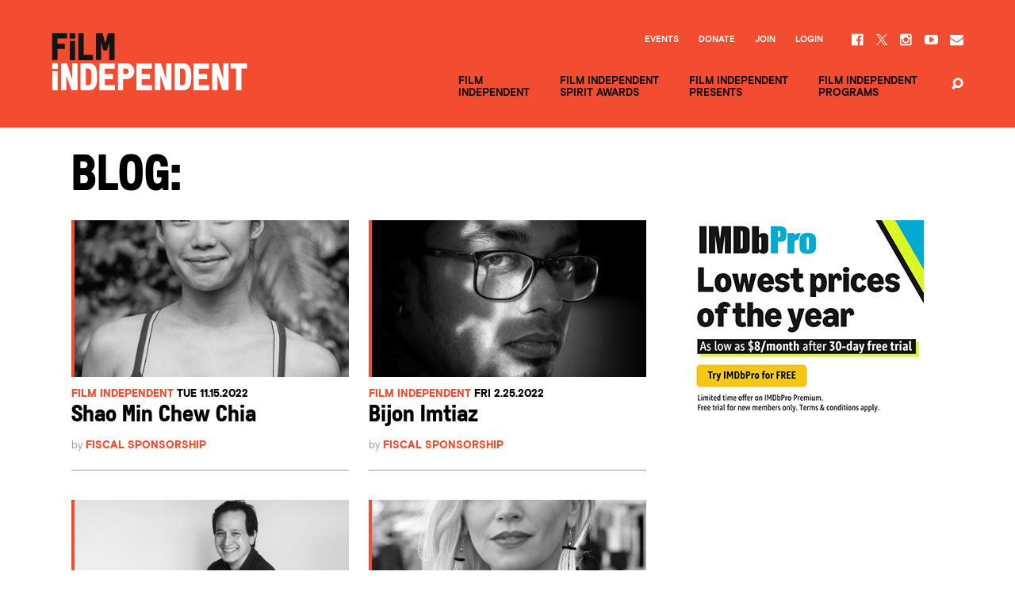

--- FILE ---
content_type: text/html; charset=UTF-8
request_url: https://www.filmindependent.org/talent-program-year/fast-track-2021/
body_size: 23465
content:
<!DOCTYPE html>
<!--[if lt IE 7]> <html class="no-js ie lt-ie9 lt-ie8 lt-ie7" lang="en-US"> <![endif]-->
<!--[if IE 7]> <html class="no-js ie lt-ie9 lt-ie8" lang="en-US"> <![endif]-->
<!--[if IE 8]> <html class="no-js ie lt-ie9" lang="en-US"> <![endif]-->
<!--[if IE 9]> <html class="no-js ie ie9" lang="en-US"> <![endif]-->
<!--[if gt IE 9]> <!--><html class="no-js" lang="en-US"> <!--<![endif]-->
    <head>
        <meta charset="utf-8">
        <meta http-equiv="X-UA-Compatible" content="IE=edge,chrome=1"><script type="text/javascript">(window.NREUM||(NREUM={})).init={ajax:{deny_list:["bam.nr-data.net"]},feature_flags:["soft_nav"]};(window.NREUM||(NREUM={})).loader_config={licenseKey:"3b14e6a898",applicationID:"121944754",browserID:"121945687"};;/*! For license information please see nr-loader-rum-1.308.0.min.js.LICENSE.txt */
(()=>{var e,t,r={163:(e,t,r)=>{"use strict";r.d(t,{j:()=>E});var n=r(384),i=r(1741);var a=r(2555);r(860).K7.genericEvents;const s="experimental.resources",o="register",c=e=>{if(!e||"string"!=typeof e)return!1;try{document.createDocumentFragment().querySelector(e)}catch{return!1}return!0};var d=r(2614),u=r(944),l=r(8122);const f="[data-nr-mask]",g=e=>(0,l.a)(e,(()=>{const e={feature_flags:[],experimental:{allow_registered_children:!1,resources:!1},mask_selector:"*",block_selector:"[data-nr-block]",mask_input_options:{color:!1,date:!1,"datetime-local":!1,email:!1,month:!1,number:!1,range:!1,search:!1,tel:!1,text:!1,time:!1,url:!1,week:!1,textarea:!1,select:!1,password:!0}};return{ajax:{deny_list:void 0,block_internal:!0,enabled:!0,autoStart:!0},api:{get allow_registered_children(){return e.feature_flags.includes(o)||e.experimental.allow_registered_children},set allow_registered_children(t){e.experimental.allow_registered_children=t},duplicate_registered_data:!1},browser_consent_mode:{enabled:!1},distributed_tracing:{enabled:void 0,exclude_newrelic_header:void 0,cors_use_newrelic_header:void 0,cors_use_tracecontext_headers:void 0,allowed_origins:void 0},get feature_flags(){return e.feature_flags},set feature_flags(t){e.feature_flags=t},generic_events:{enabled:!0,autoStart:!0},harvest:{interval:30},jserrors:{enabled:!0,autoStart:!0},logging:{enabled:!0,autoStart:!0},metrics:{enabled:!0,autoStart:!0},obfuscate:void 0,page_action:{enabled:!0},page_view_event:{enabled:!0,autoStart:!0},page_view_timing:{enabled:!0,autoStart:!0},performance:{capture_marks:!1,capture_measures:!1,capture_detail:!0,resources:{get enabled(){return e.feature_flags.includes(s)||e.experimental.resources},set enabled(t){e.experimental.resources=t},asset_types:[],first_party_domains:[],ignore_newrelic:!0}},privacy:{cookies_enabled:!0},proxy:{assets:void 0,beacon:void 0},session:{expiresMs:d.wk,inactiveMs:d.BB},session_replay:{autoStart:!0,enabled:!1,preload:!1,sampling_rate:10,error_sampling_rate:100,collect_fonts:!1,inline_images:!1,fix_stylesheets:!0,mask_all_inputs:!0,get mask_text_selector(){return e.mask_selector},set mask_text_selector(t){c(t)?e.mask_selector="".concat(t,",").concat(f):""===t||null===t?e.mask_selector=f:(0,u.R)(5,t)},get block_class(){return"nr-block"},get ignore_class(){return"nr-ignore"},get mask_text_class(){return"nr-mask"},get block_selector(){return e.block_selector},set block_selector(t){c(t)?e.block_selector+=",".concat(t):""!==t&&(0,u.R)(6,t)},get mask_input_options(){return e.mask_input_options},set mask_input_options(t){t&&"object"==typeof t?e.mask_input_options={...t,password:!0}:(0,u.R)(7,t)}},session_trace:{enabled:!0,autoStart:!0},soft_navigations:{enabled:!0,autoStart:!0},spa:{enabled:!0,autoStart:!0},ssl:void 0,user_actions:{enabled:!0,elementAttributes:["id","className","tagName","type"]}}})());var p=r(6154),m=r(9324);let h=0;const v={buildEnv:m.F3,distMethod:m.Xs,version:m.xv,originTime:p.WN},b={consented:!1},y={appMetadata:{},get consented(){return this.session?.state?.consent||b.consented},set consented(e){b.consented=e},customTransaction:void 0,denyList:void 0,disabled:!1,harvester:void 0,isolatedBacklog:!1,isRecording:!1,loaderType:void 0,maxBytes:3e4,obfuscator:void 0,onerror:void 0,ptid:void 0,releaseIds:{},session:void 0,timeKeeper:void 0,registeredEntities:[],jsAttributesMetadata:{bytes:0},get harvestCount(){return++h}},_=e=>{const t=(0,l.a)(e,y),r=Object.keys(v).reduce((e,t)=>(e[t]={value:v[t],writable:!1,configurable:!0,enumerable:!0},e),{});return Object.defineProperties(t,r)};var w=r(5701);const x=e=>{const t=e.startsWith("http");e+="/",r.p=t?e:"https://"+e};var R=r(7836),k=r(3241);const A={accountID:void 0,trustKey:void 0,agentID:void 0,licenseKey:void 0,applicationID:void 0,xpid:void 0},S=e=>(0,l.a)(e,A),T=new Set;function E(e,t={},r,s){let{init:o,info:c,loader_config:d,runtime:u={},exposed:l=!0}=t;if(!c){const e=(0,n.pV)();o=e.init,c=e.info,d=e.loader_config}e.init=g(o||{}),e.loader_config=S(d||{}),c.jsAttributes??={},p.bv&&(c.jsAttributes.isWorker=!0),e.info=(0,a.D)(c);const f=e.init,m=[c.beacon,c.errorBeacon];T.has(e.agentIdentifier)||(f.proxy.assets&&(x(f.proxy.assets),m.push(f.proxy.assets)),f.proxy.beacon&&m.push(f.proxy.beacon),e.beacons=[...m],function(e){const t=(0,n.pV)();Object.getOwnPropertyNames(i.W.prototype).forEach(r=>{const n=i.W.prototype[r];if("function"!=typeof n||"constructor"===n)return;let a=t[r];e[r]&&!1!==e.exposed&&"micro-agent"!==e.runtime?.loaderType&&(t[r]=(...t)=>{const n=e[r](...t);return a?a(...t):n})})}(e),(0,n.US)("activatedFeatures",w.B)),u.denyList=[...f.ajax.deny_list||[],...f.ajax.block_internal?m:[]],u.ptid=e.agentIdentifier,u.loaderType=r,e.runtime=_(u),T.has(e.agentIdentifier)||(e.ee=R.ee.get(e.agentIdentifier),e.exposed=l,(0,k.W)({agentIdentifier:e.agentIdentifier,drained:!!w.B?.[e.agentIdentifier],type:"lifecycle",name:"initialize",feature:void 0,data:e.config})),T.add(e.agentIdentifier)}},384:(e,t,r)=>{"use strict";r.d(t,{NT:()=>s,US:()=>u,Zm:()=>o,bQ:()=>d,dV:()=>c,pV:()=>l});var n=r(6154),i=r(1863),a=r(1910);const s={beacon:"bam.nr-data.net",errorBeacon:"bam.nr-data.net"};function o(){return n.gm.NREUM||(n.gm.NREUM={}),void 0===n.gm.newrelic&&(n.gm.newrelic=n.gm.NREUM),n.gm.NREUM}function c(){let e=o();return e.o||(e.o={ST:n.gm.setTimeout,SI:n.gm.setImmediate||n.gm.setInterval,CT:n.gm.clearTimeout,XHR:n.gm.XMLHttpRequest,REQ:n.gm.Request,EV:n.gm.Event,PR:n.gm.Promise,MO:n.gm.MutationObserver,FETCH:n.gm.fetch,WS:n.gm.WebSocket},(0,a.i)(...Object.values(e.o))),e}function d(e,t){let r=o();r.initializedAgents??={},t.initializedAt={ms:(0,i.t)(),date:new Date},r.initializedAgents[e]=t}function u(e,t){o()[e]=t}function l(){return function(){let e=o();const t=e.info||{};e.info={beacon:s.beacon,errorBeacon:s.errorBeacon,...t}}(),function(){let e=o();const t=e.init||{};e.init={...t}}(),c(),function(){let e=o();const t=e.loader_config||{};e.loader_config={...t}}(),o()}},782:(e,t,r)=>{"use strict";r.d(t,{T:()=>n});const n=r(860).K7.pageViewTiming},860:(e,t,r)=>{"use strict";r.d(t,{$J:()=>u,K7:()=>c,P3:()=>d,XX:()=>i,Yy:()=>o,df:()=>a,qY:()=>n,v4:()=>s});const n="events",i="jserrors",a="browser/blobs",s="rum",o="browser/logs",c={ajax:"ajax",genericEvents:"generic_events",jserrors:i,logging:"logging",metrics:"metrics",pageAction:"page_action",pageViewEvent:"page_view_event",pageViewTiming:"page_view_timing",sessionReplay:"session_replay",sessionTrace:"session_trace",softNav:"soft_navigations",spa:"spa"},d={[c.pageViewEvent]:1,[c.pageViewTiming]:2,[c.metrics]:3,[c.jserrors]:4,[c.spa]:5,[c.ajax]:6,[c.sessionTrace]:7,[c.softNav]:8,[c.sessionReplay]:9,[c.logging]:10,[c.genericEvents]:11},u={[c.pageViewEvent]:s,[c.pageViewTiming]:n,[c.ajax]:n,[c.spa]:n,[c.softNav]:n,[c.metrics]:i,[c.jserrors]:i,[c.sessionTrace]:a,[c.sessionReplay]:a,[c.logging]:o,[c.genericEvents]:"ins"}},944:(e,t,r)=>{"use strict";r.d(t,{R:()=>i});var n=r(3241);function i(e,t){"function"==typeof console.debug&&(console.debug("New Relic Warning: https://github.com/newrelic/newrelic-browser-agent/blob/main/docs/warning-codes.md#".concat(e),t),(0,n.W)({agentIdentifier:null,drained:null,type:"data",name:"warn",feature:"warn",data:{code:e,secondary:t}}))}},1687:(e,t,r)=>{"use strict";r.d(t,{Ak:()=>d,Ze:()=>f,x3:()=>u});var n=r(3241),i=r(7836),a=r(3606),s=r(860),o=r(2646);const c={};function d(e,t){const r={staged:!1,priority:s.P3[t]||0};l(e),c[e].get(t)||c[e].set(t,r)}function u(e,t){e&&c[e]&&(c[e].get(t)&&c[e].delete(t),p(e,t,!1),c[e].size&&g(e))}function l(e){if(!e)throw new Error("agentIdentifier required");c[e]||(c[e]=new Map)}function f(e="",t="feature",r=!1){if(l(e),!e||!c[e].get(t)||r)return p(e,t);c[e].get(t).staged=!0,g(e)}function g(e){const t=Array.from(c[e]);t.every(([e,t])=>t.staged)&&(t.sort((e,t)=>e[1].priority-t[1].priority),t.forEach(([t])=>{c[e].delete(t),p(e,t)}))}function p(e,t,r=!0){const s=e?i.ee.get(e):i.ee,c=a.i.handlers;if(!s.aborted&&s.backlog&&c){if((0,n.W)({agentIdentifier:e,type:"lifecycle",name:"drain",feature:t}),r){const e=s.backlog[t],r=c[t];if(r){for(let t=0;e&&t<e.length;++t)m(e[t],r);Object.entries(r).forEach(([e,t])=>{Object.values(t||{}).forEach(t=>{t[0]?.on&&t[0]?.context()instanceof o.y&&t[0].on(e,t[1])})})}}s.isolatedBacklog||delete c[t],s.backlog[t]=null,s.emit("drain-"+t,[])}}function m(e,t){var r=e[1];Object.values(t[r]||{}).forEach(t=>{var r=e[0];if(t[0]===r){var n=t[1],i=e[3],a=e[2];n.apply(i,a)}})}},1738:(e,t,r)=>{"use strict";r.d(t,{U:()=>g,Y:()=>f});var n=r(3241),i=r(9908),a=r(1863),s=r(944),o=r(5701),c=r(3969),d=r(8362),u=r(860),l=r(4261);function f(e,t,r,a){const f=a||r;!f||f[e]&&f[e]!==d.d.prototype[e]||(f[e]=function(){(0,i.p)(c.xV,["API/"+e+"/called"],void 0,u.K7.metrics,r.ee),(0,n.W)({agentIdentifier:r.agentIdentifier,drained:!!o.B?.[r.agentIdentifier],type:"data",name:"api",feature:l.Pl+e,data:{}});try{return t.apply(this,arguments)}catch(e){(0,s.R)(23,e)}})}function g(e,t,r,n,s){const o=e.info;null===r?delete o.jsAttributes[t]:o.jsAttributes[t]=r,(s||null===r)&&(0,i.p)(l.Pl+n,[(0,a.t)(),t,r],void 0,"session",e.ee)}},1741:(e,t,r)=>{"use strict";r.d(t,{W:()=>a});var n=r(944),i=r(4261);class a{#e(e,...t){if(this[e]!==a.prototype[e])return this[e](...t);(0,n.R)(35,e)}addPageAction(e,t){return this.#e(i.hG,e,t)}register(e){return this.#e(i.eY,e)}recordCustomEvent(e,t){return this.#e(i.fF,e,t)}setPageViewName(e,t){return this.#e(i.Fw,e,t)}setCustomAttribute(e,t,r){return this.#e(i.cD,e,t,r)}noticeError(e,t){return this.#e(i.o5,e,t)}setUserId(e,t=!1){return this.#e(i.Dl,e,t)}setApplicationVersion(e){return this.#e(i.nb,e)}setErrorHandler(e){return this.#e(i.bt,e)}addRelease(e,t){return this.#e(i.k6,e,t)}log(e,t){return this.#e(i.$9,e,t)}start(){return this.#e(i.d3)}finished(e){return this.#e(i.BL,e)}recordReplay(){return this.#e(i.CH)}pauseReplay(){return this.#e(i.Tb)}addToTrace(e){return this.#e(i.U2,e)}setCurrentRouteName(e){return this.#e(i.PA,e)}interaction(e){return this.#e(i.dT,e)}wrapLogger(e,t,r){return this.#e(i.Wb,e,t,r)}measure(e,t){return this.#e(i.V1,e,t)}consent(e){return this.#e(i.Pv,e)}}},1863:(e,t,r)=>{"use strict";function n(){return Math.floor(performance.now())}r.d(t,{t:()=>n})},1910:(e,t,r)=>{"use strict";r.d(t,{i:()=>a});var n=r(944);const i=new Map;function a(...e){return e.every(e=>{if(i.has(e))return i.get(e);const t="function"==typeof e?e.toString():"",r=t.includes("[native code]"),a=t.includes("nrWrapper");return r||a||(0,n.R)(64,e?.name||t),i.set(e,r),r})}},2555:(e,t,r)=>{"use strict";r.d(t,{D:()=>o,f:()=>s});var n=r(384),i=r(8122);const a={beacon:n.NT.beacon,errorBeacon:n.NT.errorBeacon,licenseKey:void 0,applicationID:void 0,sa:void 0,queueTime:void 0,applicationTime:void 0,ttGuid:void 0,user:void 0,account:void 0,product:void 0,extra:void 0,jsAttributes:{},userAttributes:void 0,atts:void 0,transactionName:void 0,tNamePlain:void 0};function s(e){try{return!!e.licenseKey&&!!e.errorBeacon&&!!e.applicationID}catch(e){return!1}}const o=e=>(0,i.a)(e,a)},2614:(e,t,r)=>{"use strict";r.d(t,{BB:()=>s,H3:()=>n,g:()=>d,iL:()=>c,tS:()=>o,uh:()=>i,wk:()=>a});const n="NRBA",i="SESSION",a=144e5,s=18e5,o={STARTED:"session-started",PAUSE:"session-pause",RESET:"session-reset",RESUME:"session-resume",UPDATE:"session-update"},c={SAME_TAB:"same-tab",CROSS_TAB:"cross-tab"},d={OFF:0,FULL:1,ERROR:2}},2646:(e,t,r)=>{"use strict";r.d(t,{y:()=>n});class n{constructor(e){this.contextId=e}}},2843:(e,t,r)=>{"use strict";r.d(t,{G:()=>a,u:()=>i});var n=r(3878);function i(e,t=!1,r,i){(0,n.DD)("visibilitychange",function(){if(t)return void("hidden"===document.visibilityState&&e());e(document.visibilityState)},r,i)}function a(e,t,r){(0,n.sp)("pagehide",e,t,r)}},3241:(e,t,r)=>{"use strict";r.d(t,{W:()=>a});var n=r(6154);const i="newrelic";function a(e={}){try{n.gm.dispatchEvent(new CustomEvent(i,{detail:e}))}catch(e){}}},3606:(e,t,r)=>{"use strict";r.d(t,{i:()=>a});var n=r(9908);a.on=s;var i=a.handlers={};function a(e,t,r,a){s(a||n.d,i,e,t,r)}function s(e,t,r,i,a){a||(a="feature"),e||(e=n.d);var s=t[a]=t[a]||{};(s[r]=s[r]||[]).push([e,i])}},3878:(e,t,r)=>{"use strict";function n(e,t){return{capture:e,passive:!1,signal:t}}function i(e,t,r=!1,i){window.addEventListener(e,t,n(r,i))}function a(e,t,r=!1,i){document.addEventListener(e,t,n(r,i))}r.d(t,{DD:()=>a,jT:()=>n,sp:()=>i})},3969:(e,t,r)=>{"use strict";r.d(t,{TZ:()=>n,XG:()=>o,rs:()=>i,xV:()=>s,z_:()=>a});const n=r(860).K7.metrics,i="sm",a="cm",s="storeSupportabilityMetrics",o="storeEventMetrics"},4234:(e,t,r)=>{"use strict";r.d(t,{W:()=>a});var n=r(7836),i=r(1687);class a{constructor(e,t){this.agentIdentifier=e,this.ee=n.ee.get(e),this.featureName=t,this.blocked=!1}deregisterDrain(){(0,i.x3)(this.agentIdentifier,this.featureName)}}},4261:(e,t,r)=>{"use strict";r.d(t,{$9:()=>d,BL:()=>o,CH:()=>g,Dl:()=>_,Fw:()=>y,PA:()=>h,Pl:()=>n,Pv:()=>k,Tb:()=>l,U2:()=>a,V1:()=>R,Wb:()=>x,bt:()=>b,cD:()=>v,d3:()=>w,dT:()=>c,eY:()=>p,fF:()=>f,hG:()=>i,k6:()=>s,nb:()=>m,o5:()=>u});const n="api-",i="addPageAction",a="addToTrace",s="addRelease",o="finished",c="interaction",d="log",u="noticeError",l="pauseReplay",f="recordCustomEvent",g="recordReplay",p="register",m="setApplicationVersion",h="setCurrentRouteName",v="setCustomAttribute",b="setErrorHandler",y="setPageViewName",_="setUserId",w="start",x="wrapLogger",R="measure",k="consent"},5289:(e,t,r)=>{"use strict";r.d(t,{GG:()=>s,Qr:()=>c,sB:()=>o});var n=r(3878),i=r(6389);function a(){return"undefined"==typeof document||"complete"===document.readyState}function s(e,t){if(a())return e();const r=(0,i.J)(e),s=setInterval(()=>{a()&&(clearInterval(s),r())},500);(0,n.sp)("load",r,t)}function o(e){if(a())return e();(0,n.DD)("DOMContentLoaded",e)}function c(e){if(a())return e();(0,n.sp)("popstate",e)}},5607:(e,t,r)=>{"use strict";r.d(t,{W:()=>n});const n=(0,r(9566).bz)()},5701:(e,t,r)=>{"use strict";r.d(t,{B:()=>a,t:()=>s});var n=r(3241);const i=new Set,a={};function s(e,t){const r=t.agentIdentifier;a[r]??={},e&&"object"==typeof e&&(i.has(r)||(t.ee.emit("rumresp",[e]),a[r]=e,i.add(r),(0,n.W)({agentIdentifier:r,loaded:!0,drained:!0,type:"lifecycle",name:"load",feature:void 0,data:e})))}},6154:(e,t,r)=>{"use strict";r.d(t,{OF:()=>c,RI:()=>i,WN:()=>u,bv:()=>a,eN:()=>l,gm:()=>s,mw:()=>o,sb:()=>d});var n=r(1863);const i="undefined"!=typeof window&&!!window.document,a="undefined"!=typeof WorkerGlobalScope&&("undefined"!=typeof self&&self instanceof WorkerGlobalScope&&self.navigator instanceof WorkerNavigator||"undefined"!=typeof globalThis&&globalThis instanceof WorkerGlobalScope&&globalThis.navigator instanceof WorkerNavigator),s=i?window:"undefined"!=typeof WorkerGlobalScope&&("undefined"!=typeof self&&self instanceof WorkerGlobalScope&&self||"undefined"!=typeof globalThis&&globalThis instanceof WorkerGlobalScope&&globalThis),o=Boolean("hidden"===s?.document?.visibilityState),c=/iPad|iPhone|iPod/.test(s.navigator?.userAgent),d=c&&"undefined"==typeof SharedWorker,u=((()=>{const e=s.navigator?.userAgent?.match(/Firefox[/\s](\d+\.\d+)/);Array.isArray(e)&&e.length>=2&&e[1]})(),Date.now()-(0,n.t)()),l=()=>"undefined"!=typeof PerformanceNavigationTiming&&s?.performance?.getEntriesByType("navigation")?.[0]?.responseStart},6389:(e,t,r)=>{"use strict";function n(e,t=500,r={}){const n=r?.leading||!1;let i;return(...r)=>{n&&void 0===i&&(e.apply(this,r),i=setTimeout(()=>{i=clearTimeout(i)},t)),n||(clearTimeout(i),i=setTimeout(()=>{e.apply(this,r)},t))}}function i(e){let t=!1;return(...r)=>{t||(t=!0,e.apply(this,r))}}r.d(t,{J:()=>i,s:()=>n})},6630:(e,t,r)=>{"use strict";r.d(t,{T:()=>n});const n=r(860).K7.pageViewEvent},7699:(e,t,r)=>{"use strict";r.d(t,{It:()=>a,KC:()=>o,No:()=>i,qh:()=>s});var n=r(860);const i=16e3,a=1e6,s="SESSION_ERROR",o={[n.K7.logging]:!0,[n.K7.genericEvents]:!1,[n.K7.jserrors]:!1,[n.K7.ajax]:!1}},7836:(e,t,r)=>{"use strict";r.d(t,{P:()=>o,ee:()=>c});var n=r(384),i=r(8990),a=r(2646),s=r(5607);const o="nr@context:".concat(s.W),c=function e(t,r){var n={},s={},u={},l=!1;try{l=16===r.length&&d.initializedAgents?.[r]?.runtime.isolatedBacklog}catch(e){}var f={on:p,addEventListener:p,removeEventListener:function(e,t){var r=n[e];if(!r)return;for(var i=0;i<r.length;i++)r[i]===t&&r.splice(i,1)},emit:function(e,r,n,i,a){!1!==a&&(a=!0);if(c.aborted&&!i)return;t&&a&&t.emit(e,r,n);var o=g(n);m(e).forEach(e=>{e.apply(o,r)});var d=v()[s[e]];d&&d.push([f,e,r,o]);return o},get:h,listeners:m,context:g,buffer:function(e,t){const r=v();if(t=t||"feature",f.aborted)return;Object.entries(e||{}).forEach(([e,n])=>{s[n]=t,t in r||(r[t]=[])})},abort:function(){f._aborted=!0,Object.keys(f.backlog).forEach(e=>{delete f.backlog[e]})},isBuffering:function(e){return!!v()[s[e]]},debugId:r,backlog:l?{}:t&&"object"==typeof t.backlog?t.backlog:{},isolatedBacklog:l};return Object.defineProperty(f,"aborted",{get:()=>{let e=f._aborted||!1;return e||(t&&(e=t.aborted),e)}}),f;function g(e){return e&&e instanceof a.y?e:e?(0,i.I)(e,o,()=>new a.y(o)):new a.y(o)}function p(e,t){n[e]=m(e).concat(t)}function m(e){return n[e]||[]}function h(t){return u[t]=u[t]||e(f,t)}function v(){return f.backlog}}(void 0,"globalEE"),d=(0,n.Zm)();d.ee||(d.ee=c)},8122:(e,t,r)=>{"use strict";r.d(t,{a:()=>i});var n=r(944);function i(e,t){try{if(!e||"object"!=typeof e)return(0,n.R)(3);if(!t||"object"!=typeof t)return(0,n.R)(4);const r=Object.create(Object.getPrototypeOf(t),Object.getOwnPropertyDescriptors(t)),a=0===Object.keys(r).length?e:r;for(let s in a)if(void 0!==e[s])try{if(null===e[s]){r[s]=null;continue}Array.isArray(e[s])&&Array.isArray(t[s])?r[s]=Array.from(new Set([...e[s],...t[s]])):"object"==typeof e[s]&&"object"==typeof t[s]?r[s]=i(e[s],t[s]):r[s]=e[s]}catch(e){r[s]||(0,n.R)(1,e)}return r}catch(e){(0,n.R)(2,e)}}},8362:(e,t,r)=>{"use strict";r.d(t,{d:()=>a});var n=r(9566),i=r(1741);class a extends i.W{agentIdentifier=(0,n.LA)(16)}},8374:(e,t,r)=>{r.nc=(()=>{try{return document?.currentScript?.nonce}catch(e){}return""})()},8990:(e,t,r)=>{"use strict";r.d(t,{I:()=>i});var n=Object.prototype.hasOwnProperty;function i(e,t,r){if(n.call(e,t))return e[t];var i=r();if(Object.defineProperty&&Object.keys)try{return Object.defineProperty(e,t,{value:i,writable:!0,enumerable:!1}),i}catch(e){}return e[t]=i,i}},9324:(e,t,r)=>{"use strict";r.d(t,{F3:()=>i,Xs:()=>a,xv:()=>n});const n="1.308.0",i="PROD",a="CDN"},9566:(e,t,r)=>{"use strict";r.d(t,{LA:()=>o,bz:()=>s});var n=r(6154);const i="xxxxxxxx-xxxx-4xxx-yxxx-xxxxxxxxxxxx";function a(e,t){return e?15&e[t]:16*Math.random()|0}function s(){const e=n.gm?.crypto||n.gm?.msCrypto;let t,r=0;return e&&e.getRandomValues&&(t=e.getRandomValues(new Uint8Array(30))),i.split("").map(e=>"x"===e?a(t,r++).toString(16):"y"===e?(3&a()|8).toString(16):e).join("")}function o(e){const t=n.gm?.crypto||n.gm?.msCrypto;let r,i=0;t&&t.getRandomValues&&(r=t.getRandomValues(new Uint8Array(e)));const s=[];for(var o=0;o<e;o++)s.push(a(r,i++).toString(16));return s.join("")}},9908:(e,t,r)=>{"use strict";r.d(t,{d:()=>n,p:()=>i});var n=r(7836).ee.get("handle");function i(e,t,r,i,a){a?(a.buffer([e],i),a.emit(e,t,r)):(n.buffer([e],i),n.emit(e,t,r))}}},n={};function i(e){var t=n[e];if(void 0!==t)return t.exports;var a=n[e]={exports:{}};return r[e](a,a.exports,i),a.exports}i.m=r,i.d=(e,t)=>{for(var r in t)i.o(t,r)&&!i.o(e,r)&&Object.defineProperty(e,r,{enumerable:!0,get:t[r]})},i.f={},i.e=e=>Promise.all(Object.keys(i.f).reduce((t,r)=>(i.f[r](e,t),t),[])),i.u=e=>"nr-rum-1.308.0.min.js",i.o=(e,t)=>Object.prototype.hasOwnProperty.call(e,t),e={},t="NRBA-1.308.0.PROD:",i.l=(r,n,a,s)=>{if(e[r])e[r].push(n);else{var o,c;if(void 0!==a)for(var d=document.getElementsByTagName("script"),u=0;u<d.length;u++){var l=d[u];if(l.getAttribute("src")==r||l.getAttribute("data-webpack")==t+a){o=l;break}}if(!o){c=!0;var f={296:"sha512-+MIMDsOcckGXa1EdWHqFNv7P+JUkd5kQwCBr3KE6uCvnsBNUrdSt4a/3/L4j4TxtnaMNjHpza2/erNQbpacJQA=="};(o=document.createElement("script")).charset="utf-8",i.nc&&o.setAttribute("nonce",i.nc),o.setAttribute("data-webpack",t+a),o.src=r,0!==o.src.indexOf(window.location.origin+"/")&&(o.crossOrigin="anonymous"),f[s]&&(o.integrity=f[s])}e[r]=[n];var g=(t,n)=>{o.onerror=o.onload=null,clearTimeout(p);var i=e[r];if(delete e[r],o.parentNode&&o.parentNode.removeChild(o),i&&i.forEach(e=>e(n)),t)return t(n)},p=setTimeout(g.bind(null,void 0,{type:"timeout",target:o}),12e4);o.onerror=g.bind(null,o.onerror),o.onload=g.bind(null,o.onload),c&&document.head.appendChild(o)}},i.r=e=>{"undefined"!=typeof Symbol&&Symbol.toStringTag&&Object.defineProperty(e,Symbol.toStringTag,{value:"Module"}),Object.defineProperty(e,"__esModule",{value:!0})},i.p="https://js-agent.newrelic.com/",(()=>{var e={374:0,840:0};i.f.j=(t,r)=>{var n=i.o(e,t)?e[t]:void 0;if(0!==n)if(n)r.push(n[2]);else{var a=new Promise((r,i)=>n=e[t]=[r,i]);r.push(n[2]=a);var s=i.p+i.u(t),o=new Error;i.l(s,r=>{if(i.o(e,t)&&(0!==(n=e[t])&&(e[t]=void 0),n)){var a=r&&("load"===r.type?"missing":r.type),s=r&&r.target&&r.target.src;o.message="Loading chunk "+t+" failed: ("+a+": "+s+")",o.name="ChunkLoadError",o.type=a,o.request=s,n[1](o)}},"chunk-"+t,t)}};var t=(t,r)=>{var n,a,[s,o,c]=r,d=0;if(s.some(t=>0!==e[t])){for(n in o)i.o(o,n)&&(i.m[n]=o[n]);if(c)c(i)}for(t&&t(r);d<s.length;d++)a=s[d],i.o(e,a)&&e[a]&&e[a][0](),e[a]=0},r=self["webpackChunk:NRBA-1.308.0.PROD"]=self["webpackChunk:NRBA-1.308.0.PROD"]||[];r.forEach(t.bind(null,0)),r.push=t.bind(null,r.push.bind(r))})(),(()=>{"use strict";i(8374);var e=i(8362),t=i(860);const r=Object.values(t.K7);var n=i(163);var a=i(9908),s=i(1863),o=i(4261),c=i(1738);var d=i(1687),u=i(4234),l=i(5289),f=i(6154),g=i(944),p=i(384);const m=e=>f.RI&&!0===e?.privacy.cookies_enabled;function h(e){return!!(0,p.dV)().o.MO&&m(e)&&!0===e?.session_trace.enabled}var v=i(6389),b=i(7699);class y extends u.W{constructor(e,t){super(e.agentIdentifier,t),this.agentRef=e,this.abortHandler=void 0,this.featAggregate=void 0,this.loadedSuccessfully=void 0,this.onAggregateImported=new Promise(e=>{this.loadedSuccessfully=e}),this.deferred=Promise.resolve(),!1===e.init[this.featureName].autoStart?this.deferred=new Promise((t,r)=>{this.ee.on("manual-start-all",(0,v.J)(()=>{(0,d.Ak)(e.agentIdentifier,this.featureName),t()}))}):(0,d.Ak)(e.agentIdentifier,t)}importAggregator(e,t,r={}){if(this.featAggregate)return;const n=async()=>{let n;await this.deferred;try{if(m(e.init)){const{setupAgentSession:t}=await i.e(296).then(i.bind(i,3305));n=t(e)}}catch(e){(0,g.R)(20,e),this.ee.emit("internal-error",[e]),(0,a.p)(b.qh,[e],void 0,this.featureName,this.ee)}try{if(!this.#t(this.featureName,n,e.init))return(0,d.Ze)(this.agentIdentifier,this.featureName),void this.loadedSuccessfully(!1);const{Aggregate:i}=await t();this.featAggregate=new i(e,r),e.runtime.harvester.initializedAggregates.push(this.featAggregate),this.loadedSuccessfully(!0)}catch(e){(0,g.R)(34,e),this.abortHandler?.(),(0,d.Ze)(this.agentIdentifier,this.featureName,!0),this.loadedSuccessfully(!1),this.ee&&this.ee.abort()}};f.RI?(0,l.GG)(()=>n(),!0):n()}#t(e,r,n){if(this.blocked)return!1;switch(e){case t.K7.sessionReplay:return h(n)&&!!r;case t.K7.sessionTrace:return!!r;default:return!0}}}var _=i(6630),w=i(2614),x=i(3241);class R extends y{static featureName=_.T;constructor(e){var t;super(e,_.T),this.setupInspectionEvents(e.agentIdentifier),t=e,(0,c.Y)(o.Fw,function(e,r){"string"==typeof e&&("/"!==e.charAt(0)&&(e="/"+e),t.runtime.customTransaction=(r||"http://custom.transaction")+e,(0,a.p)(o.Pl+o.Fw,[(0,s.t)()],void 0,void 0,t.ee))},t),this.importAggregator(e,()=>i.e(296).then(i.bind(i,3943)))}setupInspectionEvents(e){const t=(t,r)=>{t&&(0,x.W)({agentIdentifier:e,timeStamp:t.timeStamp,loaded:"complete"===t.target.readyState,type:"window",name:r,data:t.target.location+""})};(0,l.sB)(e=>{t(e,"DOMContentLoaded")}),(0,l.GG)(e=>{t(e,"load")}),(0,l.Qr)(e=>{t(e,"navigate")}),this.ee.on(w.tS.UPDATE,(t,r)=>{(0,x.W)({agentIdentifier:e,type:"lifecycle",name:"session",data:r})})}}class k extends e.d{constructor(e){var t;(super(),f.gm)?(this.features={},(0,p.bQ)(this.agentIdentifier,this),this.desiredFeatures=new Set(e.features||[]),this.desiredFeatures.add(R),(0,n.j)(this,e,e.loaderType||"agent"),t=this,(0,c.Y)(o.cD,function(e,r,n=!1){if("string"==typeof e){if(["string","number","boolean"].includes(typeof r)||null===r)return(0,c.U)(t,e,r,o.cD,n);(0,g.R)(40,typeof r)}else(0,g.R)(39,typeof e)},t),function(e){(0,c.Y)(o.Dl,function(t,r=!1){if("string"!=typeof t&&null!==t)return void(0,g.R)(41,typeof t);const n=e.info.jsAttributes["enduser.id"];r&&null!=n&&n!==t?(0,a.p)(o.Pl+"setUserIdAndResetSession",[t],void 0,"session",e.ee):(0,c.U)(e,"enduser.id",t,o.Dl,!0)},e)}(this),function(e){(0,c.Y)(o.nb,function(t){if("string"==typeof t||null===t)return(0,c.U)(e,"application.version",t,o.nb,!1);(0,g.R)(42,typeof t)},e)}(this),function(e){(0,c.Y)(o.d3,function(){e.ee.emit("manual-start-all")},e)}(this),function(e){(0,c.Y)(o.Pv,function(t=!0){if("boolean"==typeof t){if((0,a.p)(o.Pl+o.Pv,[t],void 0,"session",e.ee),e.runtime.consented=t,t){const t=e.features.page_view_event;t.onAggregateImported.then(e=>{const r=t.featAggregate;e&&!r.sentRum&&r.sendRum()})}}else(0,g.R)(65,typeof t)},e)}(this),this.run()):(0,g.R)(21)}get config(){return{info:this.info,init:this.init,loader_config:this.loader_config,runtime:this.runtime}}get api(){return this}run(){try{const e=function(e){const t={};return r.forEach(r=>{t[r]=!!e[r]?.enabled}),t}(this.init),n=[...this.desiredFeatures];n.sort((e,r)=>t.P3[e.featureName]-t.P3[r.featureName]),n.forEach(r=>{if(!e[r.featureName]&&r.featureName!==t.K7.pageViewEvent)return;if(r.featureName===t.K7.spa)return void(0,g.R)(67);const n=function(e){switch(e){case t.K7.ajax:return[t.K7.jserrors];case t.K7.sessionTrace:return[t.K7.ajax,t.K7.pageViewEvent];case t.K7.sessionReplay:return[t.K7.sessionTrace];case t.K7.pageViewTiming:return[t.K7.pageViewEvent];default:return[]}}(r.featureName).filter(e=>!(e in this.features));n.length>0&&(0,g.R)(36,{targetFeature:r.featureName,missingDependencies:n}),this.features[r.featureName]=new r(this)})}catch(e){(0,g.R)(22,e);for(const e in this.features)this.features[e].abortHandler?.();const t=(0,p.Zm)();delete t.initializedAgents[this.agentIdentifier]?.features,delete this.sharedAggregator;return t.ee.get(this.agentIdentifier).abort(),!1}}}var A=i(2843),S=i(782);class T extends y{static featureName=S.T;constructor(e){super(e,S.T),f.RI&&((0,A.u)(()=>(0,a.p)("docHidden",[(0,s.t)()],void 0,S.T,this.ee),!0),(0,A.G)(()=>(0,a.p)("winPagehide",[(0,s.t)()],void 0,S.T,this.ee)),this.importAggregator(e,()=>i.e(296).then(i.bind(i,2117))))}}var E=i(3969);class I extends y{static featureName=E.TZ;constructor(e){super(e,E.TZ),f.RI&&document.addEventListener("securitypolicyviolation",e=>{(0,a.p)(E.xV,["Generic/CSPViolation/Detected"],void 0,this.featureName,this.ee)}),this.importAggregator(e,()=>i.e(296).then(i.bind(i,9623)))}}new k({features:[R,T,I],loaderType:"lite"})})()})();</script>
        <meta name="viewport" content="width=device-width, initial-scale=1.0, maximum-scale=1.0, user-scalable=no">

        <link rel="apple-touch-icon" sizes="57x57" href="https://www.filmindependent.org/wp-content/themes/film-independent/assets/img/favicons/apple-touch-icon-57x57.png?v=a1">
        <link rel="apple-touch-icon" sizes="60x60" href="https://www.filmindependent.org/wp-content/themes/film-independent/assets/img/favicons/apple-touch-icon-60x60.png?v=a1">
        <link rel="apple-touch-icon" sizes="72x72" href="https://www.filmindependent.org/wp-content/themes/film-independent/assets/img/favicons/apple-touch-icon-72x72.png?v=a1">
        <link rel="apple-touch-icon" sizes="76x76" href="https://www.filmindependent.org/wp-content/themes/film-independent/assets/img/favicons/apple-touch-icon-76x76.png?v=a1">
        <link rel="apple-touch-icon" sizes="114x114" href="https://www.filmindependent.org/wp-content/themes/film-independent/assets/img/favicons/apple-touch-icon-114x114.png?v=a1">
        <link rel="apple-touch-icon" sizes="120x120" href="https://www.filmindependent.org/wp-content/themes/film-independent/assets/img/favicons/apple-touch-icon-120x120.png?v=a1">
        <link rel="apple-touch-icon" sizes="144x144" href="https://www.filmindependent.org/wp-content/themes/film-independent/assets/img/favicons/apple-touch-icon-144x144.png?v=a1">
        <link rel="apple-touch-icon" sizes="152x152" href="https://www.filmindependent.org/wp-content/themes/film-independent/assets/img/favicons/apple-touch-icon-152x152.png?v=a1">
        <link rel="apple-touch-icon" sizes="180x180" href="https://www.filmindependent.org/wp-content/themes/film-independent/assets/img/favicons/apple-touch-icon-180x180.png?v=a1">
        <link rel="icon" type="image/png" href="https://www.filmindependent.org/wp-content/themes/film-independent/assets/img/favicons/favicon-32x32.png?v=a1" sizes="32x32">
        <link rel="icon" type="image/png" href="https://www.filmindependent.org/wp-content/themes/film-independent/assets/img/favicons/favicon-194x194.png?v=a1" sizes="194x194">
        <link rel="icon" type="image/png" href="https://www.filmindependent.org/wp-content/themes/film-independent/assets/img/favicons/favicon-96x96.png?v=a1" sizes="96x96">
        <link rel="icon" type="image/png" href="https://www.filmindependent.org/wp-content/themes/film-independent/assets/img/favicons/android-chrome-192x192.png?v=a1" sizes="192x192">
        <link rel="icon" type="image/png" href="https://www.filmindependent.org/wp-content/themes/film-independent/assets/img/favicons/favicon-16x16.png?v=a1" sizes="16x16">
        <link rel="manifest" href="https://www.filmindependent.org/wp-content/themes/film-independent/assets/img/favicons/manifest.json?v=a1">
        <link rel="mask-icon" href="https://www.filmindependent.org/wp-content/themes/film-independent/assets/img/favicons/safari-pinned-tab.svg?v=a1">
        <link rel="shortcut icon" href="https://www.filmindependent.org/wp-content/themes/film-independent/assets/img/favicons/favicon.ico?v=a1">
        <meta name="apple-mobile-web-app-title" content="Film Independent">
        <meta name="application-name" content="Film Independent">
        <meta name="msapplication-TileColor" content="#F24C31">
        <meta name="msapplication-TileImage" content="https://www.filmindependent.org/wp-content/themes/film-independent/assets/img/favicons/mstile-144x144.png?v=a1">
        <meta name="theme-color" content="#ffffff">
        <meta name="msapplication-config" content="https://www.filmindependent.org/wp-content/themes/film-independent/assets/img/favicons/browserconfig.xml" />
        
        <meta name='robots' content='index, follow, max-image-preview:large, max-snippet:-1, max-video-preview:-1' />
	<style>img:is([sizes="auto" i], [sizes^="auto," i]) { contain-intrinsic-size: 3000px 1500px }</style>
	
	<!-- This site is optimized with the Yoast SEO plugin v25.5 - https://yoast.com/wordpress/plugins/seo/ -->
	<title>Fast Track 2021 Archives - Film Independent</title>
	<link rel="canonical" href="https://www.filmindependent.org/talent-program-year/fast-track-2021/" />
	<link rel="next" href="https://www.filmindependent.org/talent-program-year/fast-track-2021/page/2/" />
	<meta property="og:locale" content="en_US" />
	<meta property="og:type" content="article" />
	<meta property="og:title" content="Fast Track 2021 Archives - Film Independent" />
	<meta property="og:url" content="https://www.filmindependent.org/talent-program-year/fast-track-2021/" />
	<meta property="og:site_name" content="Film Independent" />
	<meta property="og:image" content="https://www.filmindependent.org/wp-content/uploads/2022/08/FilmIndependent_siteimage_2022.jpg" />
	<meta property="og:image:width" content="1200" />
	<meta property="og:image:height" content="610" />
	<meta property="og:image:type" content="image/jpeg" />
	<meta name="twitter:card" content="summary_large_image" />
	<meta name="twitter:site" content="@filmindependent" />
	<script type="application/ld+json" class="yoast-schema-graph">{"@context":"https://schema.org","@graph":[{"@type":"CollectionPage","@id":"https://www.filmindependent.org/talent-program-year/fast-track-2021/","url":"https://www.filmindependent.org/talent-program-year/fast-track-2021/","name":"Fast Track 2021 Archives - Film Independent","isPartOf":{"@id":"https://www.filmindependent.org/#website"},"primaryImageOfPage":{"@id":"https://www.filmindependent.org/talent-program-year/fast-track-2021/#primaryimage"},"image":{"@id":"https://www.filmindependent.org/talent-program-year/fast-track-2021/#primaryimage"},"thumbnailUrl":"https://www.filmindependent.org/wp-content/uploads/2022/10/Plutonians_Shao-Min-Chew-Chia_Headshot.jpg","breadcrumb":{"@id":"https://www.filmindependent.org/talent-program-year/fast-track-2021/#breadcrumb"},"inLanguage":"en-US"},{"@type":"ImageObject","inLanguage":"en-US","@id":"https://www.filmindependent.org/talent-program-year/fast-track-2021/#primaryimage","url":"https://www.filmindependent.org/wp-content/uploads/2022/10/Plutonians_Shao-Min-Chew-Chia_Headshot.jpg","contentUrl":"https://www.filmindependent.org/wp-content/uploads/2022/10/Plutonians_Shao-Min-Chew-Chia_Headshot.jpg","width":400,"height":561},{"@type":"BreadcrumbList","@id":"https://www.filmindependent.org/talent-program-year/fast-track-2021/#breadcrumb","itemListElement":[{"@type":"ListItem","position":1,"name":"Home","item":"https://www.filmindependent.org/"},{"@type":"ListItem","position":2,"name":"Fast Track 2021"}]},{"@type":"WebSite","@id":"https://www.filmindependent.org/#website","url":"https://www.filmindependent.org/","name":"Film Independent","description":"A nonprofit arts organization that champions the independent filmmaker.","potentialAction":[{"@type":"SearchAction","target":{"@type":"EntryPoint","urlTemplate":"https://www.filmindependent.org/?s={search_term_string}"},"query-input":{"@type":"PropertyValueSpecification","valueRequired":true,"valueName":"search_term_string"}}],"inLanguage":"en-US"}]}</script>
	<!-- / Yoast SEO plugin. -->


<link rel='dns-prefetch' href='//cdnjs.cloudflare.com' />
<link rel="alternate" type="application/rss+xml" title="Film Independent &raquo; Fast Track 2021 Program Year Feed" href="https://www.filmindependent.org/talent-program-year/fast-track-2021/feed/" />
<link rel='stylesheet' id='wp-block-library-css' href='https://www.filmindependent.org/wp-includes/css/dist/block-library/style.min.css?ver=6.8.2' type='text/css' media='all' />
<style id='classic-theme-styles-inline-css' type='text/css'>
/*! This file is auto-generated */
.wp-block-button__link{color:#fff;background-color:#32373c;border-radius:9999px;box-shadow:none;text-decoration:none;padding:calc(.667em + 2px) calc(1.333em + 2px);font-size:1.125em}.wp-block-file__button{background:#32373c;color:#fff;text-decoration:none}
</style>
<style id='global-styles-inline-css' type='text/css'>
:root{--wp--preset--aspect-ratio--square: 1;--wp--preset--aspect-ratio--4-3: 4/3;--wp--preset--aspect-ratio--3-4: 3/4;--wp--preset--aspect-ratio--3-2: 3/2;--wp--preset--aspect-ratio--2-3: 2/3;--wp--preset--aspect-ratio--16-9: 16/9;--wp--preset--aspect-ratio--9-16: 9/16;--wp--preset--color--black: #000000;--wp--preset--color--cyan-bluish-gray: #abb8c3;--wp--preset--color--white: #ffffff;--wp--preset--color--pale-pink: #f78da7;--wp--preset--color--vivid-red: #cf2e2e;--wp--preset--color--luminous-vivid-orange: #ff6900;--wp--preset--color--luminous-vivid-amber: #fcb900;--wp--preset--color--light-green-cyan: #7bdcb5;--wp--preset--color--vivid-green-cyan: #00d084;--wp--preset--color--pale-cyan-blue: #8ed1fc;--wp--preset--color--vivid-cyan-blue: #0693e3;--wp--preset--color--vivid-purple: #9b51e0;--wp--preset--gradient--vivid-cyan-blue-to-vivid-purple: linear-gradient(135deg,rgba(6,147,227,1) 0%,rgb(155,81,224) 100%);--wp--preset--gradient--light-green-cyan-to-vivid-green-cyan: linear-gradient(135deg,rgb(122,220,180) 0%,rgb(0,208,130) 100%);--wp--preset--gradient--luminous-vivid-amber-to-luminous-vivid-orange: linear-gradient(135deg,rgba(252,185,0,1) 0%,rgba(255,105,0,1) 100%);--wp--preset--gradient--luminous-vivid-orange-to-vivid-red: linear-gradient(135deg,rgba(255,105,0,1) 0%,rgb(207,46,46) 100%);--wp--preset--gradient--very-light-gray-to-cyan-bluish-gray: linear-gradient(135deg,rgb(238,238,238) 0%,rgb(169,184,195) 100%);--wp--preset--gradient--cool-to-warm-spectrum: linear-gradient(135deg,rgb(74,234,220) 0%,rgb(151,120,209) 20%,rgb(207,42,186) 40%,rgb(238,44,130) 60%,rgb(251,105,98) 80%,rgb(254,248,76) 100%);--wp--preset--gradient--blush-light-purple: linear-gradient(135deg,rgb(255,206,236) 0%,rgb(152,150,240) 100%);--wp--preset--gradient--blush-bordeaux: linear-gradient(135deg,rgb(254,205,165) 0%,rgb(254,45,45) 50%,rgb(107,0,62) 100%);--wp--preset--gradient--luminous-dusk: linear-gradient(135deg,rgb(255,203,112) 0%,rgb(199,81,192) 50%,rgb(65,88,208) 100%);--wp--preset--gradient--pale-ocean: linear-gradient(135deg,rgb(255,245,203) 0%,rgb(182,227,212) 50%,rgb(51,167,181) 100%);--wp--preset--gradient--electric-grass: linear-gradient(135deg,rgb(202,248,128) 0%,rgb(113,206,126) 100%);--wp--preset--gradient--midnight: linear-gradient(135deg,rgb(2,3,129) 0%,rgb(40,116,252) 100%);--wp--preset--font-size--small: 13px;--wp--preset--font-size--medium: 20px;--wp--preset--font-size--large: 36px;--wp--preset--font-size--x-large: 42px;--wp--preset--spacing--20: 0.44rem;--wp--preset--spacing--30: 0.67rem;--wp--preset--spacing--40: 1rem;--wp--preset--spacing--50: 1.5rem;--wp--preset--spacing--60: 2.25rem;--wp--preset--spacing--70: 3.38rem;--wp--preset--spacing--80: 5.06rem;--wp--preset--shadow--natural: 6px 6px 9px rgba(0, 0, 0, 0.2);--wp--preset--shadow--deep: 12px 12px 50px rgba(0, 0, 0, 0.4);--wp--preset--shadow--sharp: 6px 6px 0px rgba(0, 0, 0, 0.2);--wp--preset--shadow--outlined: 6px 6px 0px -3px rgba(255, 255, 255, 1), 6px 6px rgba(0, 0, 0, 1);--wp--preset--shadow--crisp: 6px 6px 0px rgba(0, 0, 0, 1);}:where(.is-layout-flex){gap: 0.5em;}:where(.is-layout-grid){gap: 0.5em;}body .is-layout-flex{display: flex;}.is-layout-flex{flex-wrap: wrap;align-items: center;}.is-layout-flex > :is(*, div){margin: 0;}body .is-layout-grid{display: grid;}.is-layout-grid > :is(*, div){margin: 0;}:where(.wp-block-columns.is-layout-flex){gap: 2em;}:where(.wp-block-columns.is-layout-grid){gap: 2em;}:where(.wp-block-post-template.is-layout-flex){gap: 1.25em;}:where(.wp-block-post-template.is-layout-grid){gap: 1.25em;}.has-black-color{color: var(--wp--preset--color--black) !important;}.has-cyan-bluish-gray-color{color: var(--wp--preset--color--cyan-bluish-gray) !important;}.has-white-color{color: var(--wp--preset--color--white) !important;}.has-pale-pink-color{color: var(--wp--preset--color--pale-pink) !important;}.has-vivid-red-color{color: var(--wp--preset--color--vivid-red) !important;}.has-luminous-vivid-orange-color{color: var(--wp--preset--color--luminous-vivid-orange) !important;}.has-luminous-vivid-amber-color{color: var(--wp--preset--color--luminous-vivid-amber) !important;}.has-light-green-cyan-color{color: var(--wp--preset--color--light-green-cyan) !important;}.has-vivid-green-cyan-color{color: var(--wp--preset--color--vivid-green-cyan) !important;}.has-pale-cyan-blue-color{color: var(--wp--preset--color--pale-cyan-blue) !important;}.has-vivid-cyan-blue-color{color: var(--wp--preset--color--vivid-cyan-blue) !important;}.has-vivid-purple-color{color: var(--wp--preset--color--vivid-purple) !important;}.has-black-background-color{background-color: var(--wp--preset--color--black) !important;}.has-cyan-bluish-gray-background-color{background-color: var(--wp--preset--color--cyan-bluish-gray) !important;}.has-white-background-color{background-color: var(--wp--preset--color--white) !important;}.has-pale-pink-background-color{background-color: var(--wp--preset--color--pale-pink) !important;}.has-vivid-red-background-color{background-color: var(--wp--preset--color--vivid-red) !important;}.has-luminous-vivid-orange-background-color{background-color: var(--wp--preset--color--luminous-vivid-orange) !important;}.has-luminous-vivid-amber-background-color{background-color: var(--wp--preset--color--luminous-vivid-amber) !important;}.has-light-green-cyan-background-color{background-color: var(--wp--preset--color--light-green-cyan) !important;}.has-vivid-green-cyan-background-color{background-color: var(--wp--preset--color--vivid-green-cyan) !important;}.has-pale-cyan-blue-background-color{background-color: var(--wp--preset--color--pale-cyan-blue) !important;}.has-vivid-cyan-blue-background-color{background-color: var(--wp--preset--color--vivid-cyan-blue) !important;}.has-vivid-purple-background-color{background-color: var(--wp--preset--color--vivid-purple) !important;}.has-black-border-color{border-color: var(--wp--preset--color--black) !important;}.has-cyan-bluish-gray-border-color{border-color: var(--wp--preset--color--cyan-bluish-gray) !important;}.has-white-border-color{border-color: var(--wp--preset--color--white) !important;}.has-pale-pink-border-color{border-color: var(--wp--preset--color--pale-pink) !important;}.has-vivid-red-border-color{border-color: var(--wp--preset--color--vivid-red) !important;}.has-luminous-vivid-orange-border-color{border-color: var(--wp--preset--color--luminous-vivid-orange) !important;}.has-luminous-vivid-amber-border-color{border-color: var(--wp--preset--color--luminous-vivid-amber) !important;}.has-light-green-cyan-border-color{border-color: var(--wp--preset--color--light-green-cyan) !important;}.has-vivid-green-cyan-border-color{border-color: var(--wp--preset--color--vivid-green-cyan) !important;}.has-pale-cyan-blue-border-color{border-color: var(--wp--preset--color--pale-cyan-blue) !important;}.has-vivid-cyan-blue-border-color{border-color: var(--wp--preset--color--vivid-cyan-blue) !important;}.has-vivid-purple-border-color{border-color: var(--wp--preset--color--vivid-purple) !important;}.has-vivid-cyan-blue-to-vivid-purple-gradient-background{background: var(--wp--preset--gradient--vivid-cyan-blue-to-vivid-purple) !important;}.has-light-green-cyan-to-vivid-green-cyan-gradient-background{background: var(--wp--preset--gradient--light-green-cyan-to-vivid-green-cyan) !important;}.has-luminous-vivid-amber-to-luminous-vivid-orange-gradient-background{background: var(--wp--preset--gradient--luminous-vivid-amber-to-luminous-vivid-orange) !important;}.has-luminous-vivid-orange-to-vivid-red-gradient-background{background: var(--wp--preset--gradient--luminous-vivid-orange-to-vivid-red) !important;}.has-very-light-gray-to-cyan-bluish-gray-gradient-background{background: var(--wp--preset--gradient--very-light-gray-to-cyan-bluish-gray) !important;}.has-cool-to-warm-spectrum-gradient-background{background: var(--wp--preset--gradient--cool-to-warm-spectrum) !important;}.has-blush-light-purple-gradient-background{background: var(--wp--preset--gradient--blush-light-purple) !important;}.has-blush-bordeaux-gradient-background{background: var(--wp--preset--gradient--blush-bordeaux) !important;}.has-luminous-dusk-gradient-background{background: var(--wp--preset--gradient--luminous-dusk) !important;}.has-pale-ocean-gradient-background{background: var(--wp--preset--gradient--pale-ocean) !important;}.has-electric-grass-gradient-background{background: var(--wp--preset--gradient--electric-grass) !important;}.has-midnight-gradient-background{background: var(--wp--preset--gradient--midnight) !important;}.has-small-font-size{font-size: var(--wp--preset--font-size--small) !important;}.has-medium-font-size{font-size: var(--wp--preset--font-size--medium) !important;}.has-large-font-size{font-size: var(--wp--preset--font-size--large) !important;}.has-x-large-font-size{font-size: var(--wp--preset--font-size--x-large) !important;}
:where(.wp-block-post-template.is-layout-flex){gap: 1.25em;}:where(.wp-block-post-template.is-layout-grid){gap: 1.25em;}
:where(.wp-block-columns.is-layout-flex){gap: 2em;}:where(.wp-block-columns.is-layout-grid){gap: 2em;}
:root :where(.wp-block-pullquote){font-size: 1.5em;line-height: 1.6;}
</style>
<link rel='stylesheet' id='filmindependent-css' href='https://www.filmindependent.org/wp-content/themes/film-independent/assets/css/main.min.css?ver=eb16dc' type='text/css' media='all' />
<link rel='stylesheet' id='jquery-fancybox-css' href='https://cdnjs.cloudflare.com/ajax/libs/fancybox/2.1.5/jquery.fancybox.min.css?ver=2.1.5' type='text/css' media='all' />
<link rel='stylesheet' id='searchwp-forms-css' href='https://www.filmindependent.org/wp-content/plugins/searchwp/assets/css/frontend/search-forms.min.css?ver=4.5.1' type='text/css' media='all' />
<script type="text/javascript" src="//ajax.googleapis.com/ajax/libs/jquery/3.7.1/jquery.min.js" id="jquery-core-js"></script>
<script type="text/javascript" src="https://cdnjs.cloudflare.com/ajax/libs/fancybox/2.1.5/jquery.fancybox.min.js?ver=1" id="jquery-fancybox-js"></script>
<link rel="https://api.w.org/" href="https://www.filmindependent.org/wp-json/" /><link rel="EditURI" type="application/rsd+xml" title="RSD" href="https://www.filmindependent.org/xmlrpc.php?rsd" />
<meta name="generator" content="WordPress 6.8.2" />

<!-- This site is using AdRotate v5.14 to display their advertisements - https://ajdg.solutions/ -->
<!-- AdRotate CSS -->
<style type="text/css" media="screen">
	.g { margin:0px; padding:0px; overflow:hidden; line-height:1; zoom:1; }
	.g img { height:auto; }
	.g-col { position:relative; float:left; }
	.g-col:first-child { margin-left: 0; }
	.g-col:last-child { margin-right: 0; }
	@media only screen and (max-width: 480px) {
		.g-col, .g-dyn, .g-single { width:100%; margin-left:0; margin-right:0; }
	}
</style>
<!-- /AdRotate CSS -->


        <link rel="shortcut icon" href="https://www.filmindependent.org/wp-content/themes/film-independent/assets/img/favicon.png" type="image/x-icon" />
        <link rel="pingback" href="https://www.filmindependent.org/xmlrpc.php" />
    </head>

    
    <body class="archive tax-talent_program_year term-fast-track-2021 term-3248 wp-theme-film-independent site-type--film-independent no-touch" data-site="site-type--film-independent" data-module-init="touch scroll-to rte-accordion detect-windows">
                <!-- Google Tag Manager -->
        <noscript><iframe src="//www.googletagmanager.com/ns.html?id=GTM-KM7VPZ"
        height="0" width="0" style="display:none;visibility:hidden"></iframe></noscript>
        <script>(function(w,d,s,l,i){w[l]=w[l]||[];w[l].push({'gtm.start':
        new Date().getTime(),event:'gtm.js'});var f=d.getElementsByTagName(s)[0],
        j=d.createElement(s),dl=l!='dataLayer'?'&l='+l:'';j.async=true;j.src=
        '//www.googletagmanager.com/gtm.js?id='+i+dl;f.parentNode.insertBefore(j,f);
        })(window,document,'script','dataLayer','GTM-KM7VPZ');</script>
        <!-- End Google Tag Manager -->
    
        <header class="header" data-module-init="header">
    <div class="container header__container">
		<div class="header__inner">

			<h1 class="header__logo-outer">
				
<a class="logo js-logo-link" href="https://www.filmindependent.org/">
    <img class="js-logo-image" src="https://www.filmindependent.org/wp-content/uploads/2024/07/logo-fi-2.svg" alt="Film Independent"/>
</a>
			</h1>

			<div class="header__nav js-header-nav">

				<div class="header__nav-head">
					<h1 class="header__logo-outer">
						
<a class="logo js-logo-link" href="https://www.filmindependent.org/">
    <img class="js-logo-image" src="https://www.filmindependent.org/wp-content/uploads/2024/07/logo-fi-2.svg" alt="Film Independent"/>
</a>
					</h1>

					<button class="nav-primary header__back-main-menu js-back-main-menu">
						<svg viewBox="0 0 5 9" fill="none" xmlns="http://www.w3.org/2000/svg"><path d="M0 4.5 4.5.603v7.794L0 4.5Z" fill="#fff"/></svg>
						<span>Main Menu</span>
					</button>

					<div class="header__row">
						<button class="nav-primary-menu header__menu-toggle js-menu-toggle">
							<span class="header__menu-toggle-text">Menu</span>
							<svg width="13" height="12" fill="none" xmlns="http://www.w3.org/2000/svg"><path stroke="#fff" stroke-width="2" d="m1.707 1.293 10 10M11.126 1.293l-10 10"/></svg>
						</button>
					</div>
				</div>

				<nav class="header__primary-nav-outer" id="PrimaryNavOuter">
					<style type="text/css" scoped>#Image179926 { background-image: url("https://www.filmindependent.org/wp-content/uploads/2025/09/JoshWelshLegacy_featuredimage.jpg"); }
</style><style type="text/css" scoped>#Image181431 { background-image: url("https://www.filmindependent.org/wp-content/uploads/2025/12/2026_SpiritAwards_featuredimage.jpg"); }
</style><style type="text/css" scoped>#Image181718 { background-image: url("https://www.filmindependent.org/wp-content/uploads/2026/01/ACenturyinSound_eventimage.jpg"); }
</style><style type="text/css" scoped>#Image181750 { background-image: url("https://www.filmindependent.org/wp-content/uploads/2026/01/FiorDiLatte_eventimage_2.jpg"); }
</style><style type="text/css" scoped>#Image159335 { background-image: url("https://www.filmindependent.org/wp-content/uploads/2022/07/ThinkEarly_MarketingStrategies_eventimage.jpg"); }
</style><div class="menu-new-main-menu-container"><ul id="menu-new-main-menu" class="menu"><li class="header-menu__item hover-menu-fi-menu menu-item menu-item-type-post_type menu-item-object-page menu-item-home menu-item-has-children header-menu__item--has-children js-header-menu-item" data-logo="https://www.filmindependent.org/wp-content/uploads/2024/07/logo-fi-2.svg"><a class="header-menu__item-link nav-primary js-header-menu-item-link" target="" href="https://www.filmindependent.org/" aria-expanded="false"><span class="header-menu__item-link-title">Film<br> Independent</span><span class="f header-menu__item-expand js-header-menu-item-expand"><svg width="6" height="10" fill="none" xmlns="http://www.w3.org/2000/svg"><path d="M5.077 5 .462 9.33V.67L5.077 5Z" fill="#fff"/></svg></span></a><div class="header-submenu js-header-submenu"><div class="container header-submenu__container"><div class="header-submenu__logo"><a target="" href="https://www.filmindependent.org/"><img src="https://www.filmindependent.org/wp-content/uploads/2024/07/logo-fi-2.svg" alt="Film<br> Independent"></a></div><div class="header-submenu__list has-7-item" data-parent-id="159945"><ul class="header-submenu__cards js-header-cards header-submenu__cards--1"><li class="header-submenu__item header-submenu__item--is-card js-submenu-is-card"><a class="header-submenu__card" href="https://www.filmindependent.org/josh-welsh-legacy/"><div class="header-submenu__card-info mobile"><p class="title-nav header-submenu__card-title">The Josh Welsh Legacy Fund</p></div><div class="header-submenu__card-image-wrapper"><div class="img-outer bg-cover header-submenu__card-image" id="Image179926"></div></div><div class="header-submenu__card-info desktop"><p class="title-nav header-submenu__card-title">The Josh Welsh Legacy Fund</p></div></a><div class="header-submenu__sub-wrapper"><ul class="header-submenu__sub-list header-submenu__sub-list--depth-1"><li class="header-submenu__sub-item header-submenu__sub-item--depth-1 is-button"><a class="nav-primary-normal header-submenu__sub-item-link js-header-submenu-sub-item-link" target="" href="https://www.filmindependent.org/josh-welsh-legacy/">Contribute Today</a></li></ul></div></li></ul><ul class="header-submenu__menu "><li class="header-submenu__item"><p tabindex="-1" class="nav-primary header-submenu__item-link js-submenu-item-link " target="" href="#"><span class="btn__text">About</span></p><div class="header-submenu__sub-wrapper"><ul class="header-submenu__sub-list header-submenu__sub-list--depth-1"><li class="header-submenu__sub-item header-submenu__sub-item--depth-1 "><a class="nav-primary-normal header-submenu__sub-item-link js-header-submenu-sub-item-link" target="" href="https://www.filmindependent.org/about/">Who We Are</a></li><li class="header-submenu__sub-item header-submenu__sub-item--depth-1 "><a class="nav-primary-normal header-submenu__sub-item-link js-header-submenu-sub-item-link" target="_blank" href="https://www.flipsnack.com/pmiller/film-independent-impact-report-2025/full-view.html">Our Impact</a></li><li class="header-submenu__sub-item header-submenu__sub-item--depth-1 "><a class="nav-primary-normal header-submenu__sub-item-link js-header-submenu-sub-item-link" target="" href="https://www.filmindependent.org/board-of-directors/">Board of Directors</a></li><li class="header-submenu__sub-item header-submenu__sub-item--depth-1 "><a class="nav-primary-normal header-submenu__sub-item-link js-header-submenu-sub-item-link" target="" href="https://www.filmindependent.org/staff/">Staff</a></li></ul></div></li><li class="header-submenu__item"><p tabindex="-1" class="nav-primary header-submenu__item-link js-submenu-item-link " target="" href="#"><span class="btn__text">You Can</span></p><div class="header-submenu__sub-wrapper"><ul class="header-submenu__sub-list header-submenu__sub-list--depth-1"><li class="header-submenu__sub-item header-submenu__sub-item--depth-1 "><a class="nav-primary-normal header-submenu__sub-item-link js-header-submenu-sub-item-link" target="" href="https://www.filmindependent.org/join/">Become a Member</a></li><li class="header-submenu__sub-item header-submenu__sub-item--depth-1 "><a class="nav-primary-normal header-submenu__sub-item-link js-header-submenu-sub-item-link" target="" href="https://www.filmindependent.org/donate/">Donate Now</a></li><li class="header-submenu__sub-item header-submenu__sub-item--depth-1 "><a class="nav-primary-normal header-submenu__sub-item-link js-header-submenu-sub-item-link" target="" href="https://www.filmindependent.org/josh-welsh-legacy/">Support Josh Welsh’s Legacy</a></li></ul></div></li><li class="header-submenu__item"><p tabindex="-1" class="nav-primary header-submenu__item-link js-submenu-item-link " target="" href="#"><span class="btn__text">News & Events</span></p><div class="header-submenu__sub-wrapper"><ul class="header-submenu__sub-list header-submenu__sub-list--depth-1"><li class="header-submenu__sub-item header-submenu__sub-item--depth-1 "><a class="nav-primary-normal header-submenu__sub-item-link js-header-submenu-sub-item-link" target="" href="https://www.filmindependent.org/blog/">Blog</a></li><li class="header-submenu__sub-item header-submenu__sub-item--depth-1 "><a class="nav-primary-normal header-submenu__sub-item-link js-header-submenu-sub-item-link" target="" href="https://www.filmindependent.org/events/">Events</a></li><li class="header-submenu__sub-item header-submenu__sub-item--depth-1 "><a class="nav-primary-normal header-submenu__sub-item-link js-header-submenu-sub-item-link" target="" href="https://www.filmindependent.org/press/">Press Center</a></li></ul></div></li><li class="header-submenu__item"><p tabindex="-1" class="nav-primary header-submenu__item-link js-submenu-item-link " target="" href="#"><span class="btn__text">Watch Now</span></p><div class="header-submenu__sub-wrapper"><ul class="header-submenu__sub-list header-submenu__sub-list--depth-1"><li class="header-submenu__sub-item header-submenu__sub-item--depth-1 "><a class="nav-primary-normal header-submenu__sub-item-link js-header-submenu-sub-item-link" target="" href="https://www.filmindependent.org/on-demand-content/">On Demand Content</a></li></ul></div></li><li class="header-submenu__item"><p tabindex="-1" class="nav-primary header-submenu__item-link js-submenu-item-link " target="" href="#"><span class="btn__text">Rentals</span></p><div class="header-submenu__sub-wrapper"><ul class="header-submenu__sub-list header-submenu__sub-list--depth-1"><li class="header-submenu__sub-item header-submenu__sub-item--depth-1 "><a class="nav-primary-normal header-submenu__sub-item-link js-header-submenu-sub-item-link" target="" href="https://www.filmindependent.org/theater/">Film Independent Theater</a></li><li class="header-submenu__sub-item header-submenu__sub-item--depth-1 "><a class="nav-primary-normal header-submenu__sub-item-link js-header-submenu-sub-item-link" target="" href="https://www.filmindependent.org/casting-creative-workspaces/">Casting Rooms</a></li></ul></div></li><li class="header-submenu__item"><p tabindex="-1" class="nav-primary header-submenu__item-link js-submenu-item-link " target="" href="#"><span class="btn__text">Contact Us</span></p><div class="header-submenu__sub-wrapper"><ul class="header-submenu__sub-list header-submenu__sub-list--depth-1"><li class="header-submenu__sub-item header-submenu__sub-item--depth-1 "><a class="nav-primary-normal header-submenu__sub-item-link js-header-submenu-sub-item-link" target="" href="https://www.filmindependent.org/contact/">Get In Touch</a></li><li class="header-submenu__sub-item header-submenu__sub-item--depth-1 "><a class="nav-primary-normal header-submenu__sub-item-link js-header-submenu-sub-item-link" target="" href="https://www.filmindependent.org/jobs/">Jobs</a></li></ul></div></li></ul></div></div></div></li></li>
<li class="header-menu__item hover-menu-fi-spirit menu-item menu-item-type-post_type menu-item-object-page menu-item-has-children header-menu__item--has-children js-header-menu-item" data-logo="https://www.filmindependent.org/wp-content/uploads/2024/07/logo-spirit-awards-2.svg"><a class="header-menu__item-link nav-primary js-header-menu-item-link" target="" href="https://www.filmindependent.org/spirit-awards/" aria-expanded="false"><span class="header-menu__item-link-title">Film Independent<br> Spirit Awards</span><span class="f header-menu__item-expand js-header-menu-item-expand"><svg width="6" height="10" fill="none" xmlns="http://www.w3.org/2000/svg"><path d="M5.077 5 .462 9.33V.67L5.077 5Z" fill="#fff"/></svg></span></a><div class="header-submenu js-header-submenu"><div class="container header-submenu__container"><div class="header-submenu__logo"><a target="" href="https://www.filmindependent.org/spirit-awards/"><img src="https://www.filmindependent.org/wp-content/uploads/2024/07/logo-spirit-awards-2.svg" alt="Film Independent<br> Spirit Awards"></a></div><div class="header-submenu__list has-7-item" data-parent-id="159955"><ul class="header-submenu__cards js-header-cards header-submenu__cards--1"><li class="header-submenu__item header-submenu__item--is-card js-submenu-is-card"><a class="header-submenu__card" href="https://www.filmindependent.org/spirit-awards/nominees/"><div class="header-submenu__card-info mobile"><p class="title-nav header-submenu__card-title">The best in film and television...</p></div><div class="header-submenu__card-image-wrapper"><div class="img-outer bg-cover header-submenu__card-image" id="Image181431"></div></div><div class="header-submenu__card-info desktop"><p class="title-nav header-submenu__card-title">The best in film and television...</p></div></a><div class="header-submenu__sub-wrapper"><ul class="header-submenu__sub-list header-submenu__sub-list--depth-1"><li class="header-submenu__sub-item header-submenu__sub-item--depth-1 is-button"><a class="nav-primary-normal header-submenu__sub-item-link js-header-submenu-sub-item-link" target="" href="https://www.filmindependent.org/spirit-awards/nominees/">Meet the Nominees</a></li></ul></div></li></ul><ul class="header-submenu__menu "><li class="header-submenu__item"><p tabindex="-1" class="nav-primary header-submenu__item-link js-submenu-item-link " target="" href="#"><span class="btn__text">About</span></p><div class="header-submenu__sub-wrapper"><ul class="header-submenu__sub-list header-submenu__sub-list--depth-1"><li class="header-submenu__sub-item header-submenu__sub-item--depth-1 "><a class="nav-primary-normal header-submenu__sub-item-link js-header-submenu-sub-item-link" target="" href="https://www.filmindependent.org/spirit-awards/about/">The Spirit Awards</a></li><li class="header-submenu__sub-item header-submenu__sub-item--depth-1 "><a class="nav-primary-normal header-submenu__sub-item-link js-header-submenu-sub-item-link" target="" href="https://www.filmindependent.org/spirit-awards/history/">History</a></li><li class="header-submenu__sub-item header-submenu__sub-item--depth-1 "><a class="nav-primary-normal header-submenu__sub-item-link js-header-submenu-sub-item-link" target="" href="https://www.filmindependent.org/spirit-awards/submissions/">Submissions</a></li><li class="header-submenu__sub-item header-submenu__sub-item--depth-1 "><a class="nav-primary-normal header-submenu__sub-item-link js-header-submenu-sub-item-link" target="" href="https://www.filmindependent.org/spirit-awards/faq/">FAQ</a></li></ul></div></li><li class="header-submenu__item"><p tabindex="-1" class="nav-primary header-submenu__item-link js-submenu-item-link " target="" href="#"><span class="btn__text">The Nominees</span></p><div class="header-submenu__sub-wrapper"><ul class="header-submenu__sub-list header-submenu__sub-list--depth-1"><li class="header-submenu__sub-item header-submenu__sub-item--depth-1 "><a class="nav-primary-normal header-submenu__sub-item-link js-header-submenu-sub-item-link" target="" href="https://www.filmindependent.org/spirit-awards/nominees/">2026 Nominees</a></li><li class="header-submenu__sub-item header-submenu__sub-item--depth-1 "><a class="nav-primary-normal header-submenu__sub-item-link js-header-submenu-sub-item-link" target="_blank" href="https://s3.us-east-1.amazonaws.com/PressReleasesSA/2026_SA_NomineeOnesheet_120325.pdf">Nominee Summary (PDF)</a></li></ul></div></li><li class="header-submenu__item"><p tabindex="-1" class="nav-primary header-submenu__item-link js-submenu-item-link " target="" href="#"><span class="btn__text">The Awards</span></p><div class="header-submenu__sub-wrapper"><ul class="header-submenu__sub-list header-submenu__sub-list--depth-1"><li class="header-submenu__sub-item header-submenu__sub-item--depth-1 "><a class="nav-primary-normal header-submenu__sub-item-link js-header-submenu-sub-item-link" target="" href="https://www.filmindependent.org/spirit-awards/grants/">Emerging Filmmaker Awards</a></li><li class="header-submenu__sub-item header-submenu__sub-item--depth-1 "><a class="nav-primary-normal header-submenu__sub-item-link js-header-submenu-sub-item-link" target="" href="https://www.filmindependent.org/spirit-awards/vote/">Vote</a></li></ul></div></li><li class="header-submenu__item"><p tabindex="-1" class="nav-primary header-submenu__item-link js-submenu-item-link " target="" href="#"><span class="btn__text">Support</span></p><div class="header-submenu__sub-wrapper"><ul class="header-submenu__sub-list header-submenu__sub-list--depth-1"><li class="header-submenu__sub-item header-submenu__sub-item--depth-1 "><a class="nav-primary-normal header-submenu__sub-item-link js-header-submenu-sub-item-link" target="" href="https://www.filmindependent.org/spirit-awards/sponsors/">2026 Sponsors</a></li><li class="header-submenu__sub-item header-submenu__sub-item--depth-1 "><a class="nav-primary-normal header-submenu__sub-item-link js-header-submenu-sub-item-link" target="" href="https://www.filmindependent.org/spirit-awards/attend/">Attend</a></li><li class="header-submenu__sub-item header-submenu__sub-item--depth-1 "><a class="nav-primary-normal header-submenu__sub-item-link js-header-submenu-sub-item-link" target="" href="https://www.filmindependent.org/spirit-awards/advertise/">Advertise</a></li><li class="header-submenu__sub-item header-submenu__sub-item--depth-1 "><a class="nav-primary-normal header-submenu__sub-item-link js-header-submenu-sub-item-link" target="" href="https://www.filmindependent.org/donate/">Donate</a></li></ul></div></li><li class="header-submenu__item"><p tabindex="-1" class="nav-primary header-submenu__item-link js-submenu-item-link " target="" href="#"><span class="btn__text">Press</span></p><div class="header-submenu__sub-wrapper"><ul class="header-submenu__sub-list header-submenu__sub-list--depth-1"><li class="header-submenu__sub-item header-submenu__sub-item--depth-1 "><a class="nav-primary-normal header-submenu__sub-item-link js-header-submenu-sub-item-link" target="" href="https://www.filmindependent.org/press/">Press Center</a></li></ul></div></li><li class="header-submenu__item"><p tabindex="-1" class="nav-primary header-submenu__item-link js-submenu-item-link " target="" href="#"><span class="btn__text">Contact Us</span></p><div class="header-submenu__sub-wrapper"><ul class="header-submenu__sub-list header-submenu__sub-list--depth-1"><li class="header-submenu__sub-item header-submenu__sub-item--depth-1 "><a class="nav-primary-normal header-submenu__sub-item-link js-header-submenu-sub-item-link" target="" href="https://www.filmindependent.org/contact/">Get In Touch</a></li></ul></div></li></ul></div></div></div></li></li>
<li class="header-menu__item hover-menu-fi-presents menu-item menu-item-type-post_type menu-item-object-page menu-item-has-children header-menu__item--has-children js-header-menu-item" data-logo="https://www.filmindependent.org/wp-content/uploads/2024/07/FI-presents-1.png"><a class="header-menu__item-link nav-primary js-header-menu-item-link" target="" href="https://www.filmindependent.org/presents/" aria-expanded="false"><span class="header-menu__item-link-title">Film Independent<br> Presents</span><span class="f header-menu__item-expand js-header-menu-item-expand"><svg width="6" height="10" fill="none" xmlns="http://www.w3.org/2000/svg"><path d="M5.077 5 .462 9.33V.67L5.077 5Z" fill="#fff"/></svg></span></a><div class="header-submenu js-header-submenu"><div class="container header-submenu__container"><div class="header-submenu__logo"><a target="" href="https://www.filmindependent.org/presents/"><img src="https://www.filmindependent.org/wp-content/uploads/2024/07/FI-presents-1.png" alt="Film Independent<br> Presents"></a></div><div class="header-submenu__list has-3-item" data-parent-id="159976"><ul class="header-submenu__cards js-header-cards header-submenu__cards--2"><li class="header-submenu__item header-submenu__item--is-card js-submenu-is-card"><a class="header-submenu__card" href="https://www.filmindependent.org/events/a-century-in-sound/"><div class="header-submenu__card-info mobile"><p class="title-nav header-submenu__card-title">A Century in Sound</p><p class="nav-primary header-submenu__card-time">7:30 pm PT</p></div><div class="header-submenu__card-image-wrapper"><div class="img-outer bg-cover header-submenu__card-image" id="Image181718"></div><div class="header-submenu__card-date event-block--presents"><div class="ind-event__date">Thu<div class="heading">Jan</div><span>29</span></div></div></div><div class="header-submenu__card-info desktop"><p class="title-nav header-submenu__card-title">A Century in Sound</p><p class="nav-primary header-submenu__card-time">7:30 pm PT</p></div></a><div class="header-submenu__sub-wrapper"><ul class="header-submenu__sub-list header-submenu__sub-list--depth-1"><li class="header-submenu__sub-item header-submenu__sub-item--depth-1 is-button"><a class="nav-primary-normal header-submenu__sub-item-link js-header-submenu-sub-item-link" target="" href="https://www.filmindependent.org/all-upcoming-events/?filter=presents">All Upcoming Events</a></li></ul></div></li><li class="header-submenu__item header-submenu__item--is-card js-submenu-is-card"><a class="header-submenu__card" href="https://www.filmindependent.org/events/members-only-screening-fior-di-latte-tim-heideckers-birthday/"><div class="header-submenu__card-info mobile"><p class="title-nav header-submenu__card-title">Fior Di Latte (& Tim Heidecker’s Birthday)</p><p class="nav-primary header-submenu__card-time">7:30 pm PT</p></div><div class="header-submenu__card-image-wrapper"><div class="img-outer bg-cover header-submenu__card-image" id="Image181750"></div><div class="header-submenu__card-date event-block--presents"><div class="ind-event__date">Tue<div class="heading">Feb</div><span>03</span></div></div></div><div class="header-submenu__card-info desktop"><p class="title-nav header-submenu__card-title">Fior Di Latte (& Tim Heidecker’s Birthday)</p><p class="nav-primary header-submenu__card-time">7:30 pm PT</p></div></a></li></ul><ul class="header-submenu__menu header-submenu__menu--auto"><li class="header-submenu__item"><p tabindex="-1" class="nav-primary header-submenu__item-link js-submenu-item-link is-hidden" target="" href="#"><span class="btn__text">Presents Links</span></p><div class="header-submenu__sub-wrapper"><ul class="header-submenu__sub-list header-submenu__sub-list--depth-1"><li class="header-submenu__sub-item header-submenu__sub-item--depth-1 "><a class="nav-primary-normal header-submenu__sub-item-link js-header-submenu-sub-item-link" target="" href="https://www.filmindependent.org/all-upcoming-events/?filter=presents">Now Playing</a></li><li class="header-submenu__sub-item header-submenu__sub-item--depth-1 "><a class="nav-primary-normal header-submenu__sub-item-link js-header-submenu-sub-item-link" target="" href="https://www.filmindependent.org/presents/always-remember/">Always Remember</a></li><li class="header-submenu__sub-item header-submenu__sub-item--depth-1 "><a class="nav-primary-normal header-submenu__sub-item-link js-header-submenu-sub-item-link" target="" href="https://www.filmindependent.org/presents/festival-visions/">Festival Visions</a></li></ul></div></li></ul></div></div></div></li></li>
<li class="header-menu__item hover-menu-fi-programs menu-item menu-item-type-post_type menu-item-object-page menu-item-has-children header-menu__item--has-children js-header-menu-item" data-logo="https://www.filmindependent.org/wp-content/uploads/2024/07/logo-fi-2.svg"><a class="header-menu__item-link nav-primary js-header-menu-item-link" target="" href="https://www.filmindependent.org/programs/" aria-expanded="false"><span class="header-menu__item-link-title">Film Independent<br> Programs</span><span class="f header-menu__item-expand js-header-menu-item-expand"><svg width="6" height="10" fill="none" xmlns="http://www.w3.org/2000/svg"><path d="M5.077 5 .462 9.33V.67L5.077 5Z" fill="#fff"/></svg></span></a><div class="header-submenu js-header-submenu"><div class="container header-submenu__container"><div class="header-submenu__logo"><a target="" href="https://www.filmindependent.org/programs/"><img src="https://www.filmindependent.org/wp-content/uploads/2024/07/logo-fi-2.svg" alt="Film Independent<br> Programs"></a></div><div class="header-submenu__list has-7-item" data-parent-id="159980"><ul class="header-submenu__cards js-header-cards header-submenu__cards--1"><li class="header-submenu__item header-submenu__item--is-card js-submenu-is-card"><a class="header-submenu__card" href="https://www.filmindependent.org/programs/education-events-classes/"><div class="header-submenu__card-info mobile"><p class="title-nav header-submenu__card-title">Skills. Knowledge. Fun.</p></div><div class="header-submenu__card-image-wrapper"><div class="img-outer bg-cover header-submenu__card-image" id="Image159335"></div></div><div class="header-submenu__card-info desktop"><p class="title-nav header-submenu__card-title">Skills. Knowledge. Fun.</p></div></a><div class="header-submenu__sub-wrapper"><ul class="header-submenu__sub-list header-submenu__sub-list--depth-1"><li class="header-submenu__sub-item header-submenu__sub-item--depth-1 is-button"><a class="nav-primary-normal header-submenu__sub-item-link js-header-submenu-sub-item-link" target="" href="https://www.filmindependent.org/programs/education-events-classes/">Events & Classes</a></li></ul></div></li></ul><ul class="header-submenu__menu "><li class="header-submenu__item"><p tabindex="-1" class="nav-primary header-submenu__item-link js-submenu-item-link " target="" href="#"><span class="btn__text">Artist Development</span></p><div class="header-submenu__sub-wrapper"><ul class="header-submenu__sub-list header-submenu__sub-list--depth-1"><li class="header-submenu__sub-item header-submenu__sub-item--depth-1 "><a class="nav-primary-normal header-submenu__sub-item-link js-header-submenu-sub-item-link" target="" href="https://www.filmindependent.org/programs/artist-development/">Labs & Programs</a></li><li class="header-submenu__sub-item header-submenu__sub-item--depth-1 "><a class="nav-primary-normal header-submenu__sub-item-link js-header-submenu-sub-item-link" target="" href="https://www.filmindependent.org/programs/applications/">Applications</a></li><li class="header-submenu__sub-item header-submenu__sub-item--depth-1 "><a class="nav-primary-normal header-submenu__sub-item-link js-header-submenu-sub-item-link" target="" href="https://www.filmindependent.org/programs/project-involve/">Project Involve</a></li><li class="header-submenu__sub-item header-submenu__sub-item--depth-1 "><a class="nav-primary-normal header-submenu__sub-item-link js-header-submenu-sub-item-link" target="" href="https://www.filmindependent.org/programs/grants-and-awards/">Grants &#038; Awards</a></li><li class="header-submenu__sub-item header-submenu__sub-item--depth-1 "><a class="nav-primary-normal header-submenu__sub-item-link js-header-submenu-sub-item-link" target="" href="https://www.filmindependent.org/programs/works-in-progress-series/">Works-in-Progress Series</a></li></ul></div></li><li class="header-submenu__item"><p tabindex="-1" class="nav-primary header-submenu__item-link js-submenu-item-link " target="" href="#"><span class="btn__text">Education & Resources</span></p><div class="header-submenu__sub-wrapper"><ul class="header-submenu__sub-list header-submenu__sub-list--depth-1"><li class="header-submenu__sub-item header-submenu__sub-item--depth-1 "><a class="nav-primary-normal header-submenu__sub-item-link js-header-submenu-sub-item-link" target="" href="https://www.filmindependent.org/programs/education-events-classes/">Events & Classes</a></li><li class="header-submenu__sub-item header-submenu__sub-item--depth-1 "><a class="nav-primary-normal header-submenu__sub-item-link js-header-submenu-sub-item-link" target="" href="https://www.filmindependent.org/programs/fiscal-sponsorship/">Fiscal Sponsorship</a></li><li class="header-submenu__sub-item header-submenu__sub-item--depth-1 "><a class="nav-primary-normal header-submenu__sub-item-link js-header-submenu-sub-item-link" target="" href="https://www.filmindependent.org/programs/youth-programs/">Youth Programs</a></li></ul></div></li><li class="header-submenu__item"><p tabindex="-1" class="nav-primary header-submenu__item-link js-submenu-item-link " target="" href="#"><span class="btn__text">International</span></p><div class="header-submenu__sub-wrapper"><ul class="header-submenu__sub-list header-submenu__sub-list--depth-1"><li class="header-submenu__sub-item header-submenu__sub-item--depth-1 "><a class="nav-primary-normal header-submenu__sub-item-link js-header-submenu-sub-item-link" target="" href="https://www.filmindependent.org/programs/residencies-programs/">Residencies &amp; Programs</a></li></ul></div></li><li class="header-submenu__item"><p tabindex="-1" class="nav-primary header-submenu__item-link js-submenu-item-link " target="" href="#"><span class="btn__text">Talent Guide</span></p><div class="header-submenu__sub-wrapper"><ul class="header-submenu__sub-list header-submenu__sub-list--depth-1"><li class="header-submenu__sub-item header-submenu__sub-item--depth-1 "><a class="nav-primary-normal header-submenu__sub-item-link js-header-submenu-sub-item-link" target="" href="https://www.filmindependent.org/talent/">Meet Our Fellows</a></li></ul></div></li><li class="header-submenu__item"><p tabindex="-1" class="nav-primary header-submenu__item-link js-submenu-item-link " target="" href="#"><span class="btn__text">Film Independent Forum</span></p><div class="header-submenu__sub-wrapper"><ul class="header-submenu__sub-list header-submenu__sub-list--depth-1"><li class="header-submenu__sub-item header-submenu__sub-item--depth-1 "><a class="nav-primary-normal header-submenu__sub-item-link js-header-submenu-sub-item-link" target="" href="https://www.filmindependent.org/programs/forum/">About</a></li><li class="header-submenu__sub-item header-submenu__sub-item--depth-1 "><a class="nav-primary-normal header-submenu__sub-item-link js-header-submenu-sub-item-link" target="" href="https://www.filmindependent.org/programs/forum/schedule/">Schedule</a></li><li class="header-submenu__sub-item header-submenu__sub-item--depth-1 "><a class="nav-primary-normal header-submenu__sub-item-link js-header-submenu-sub-item-link" target="" href="https://www.filmindependent.org/programs/forum/sponsors/">Sponsors</a></li></ul></div></li><li class="header-submenu__item"><p tabindex="-1" class="nav-primary header-submenu__item-link js-submenu-item-link " target="" href="#"><span class="btn__text">Directors Close-Up</span></p><div class="header-submenu__sub-wrapper"><ul class="header-submenu__sub-list header-submenu__sub-list--depth-1"><li class="header-submenu__sub-item header-submenu__sub-item--depth-1 "><a class="nav-primary-normal header-submenu__sub-item-link js-header-submenu-sub-item-link" target="" href="https://www.filmindependent.org/programs/directors-close-up/">Register Now</a></li><li class="header-submenu__sub-item header-submenu__sub-item--depth-1 "><a class="nav-primary-normal header-submenu__sub-item-link js-header-submenu-sub-item-link" target="" href="https://www.filmindependent.org/programs/directors-close-up/schedule/">Schedule</a></li></ul></div></li></ul></div></div></div></li></li>
</ul></div>				</nav>

				<nav class="header__nav-secondary" id="SecondaryNavOuter">
					<ul id="menu-new-secondary-menu" class="secondary-nav"><li id="menu-item-160011" class="menu-item menu-item-type-post_type menu-item-object-page menu-item-160011"><a href="https://www.filmindependent.org/events/">Events</a></li>
<li id="menu-item-160012" class="menu-item menu-item-type-post_type menu-item-object-page menu-item-160012"><a href="https://www.filmindependent.org/donate/">Donate</a></li>
<li id="menu-item-160013" class="menu-item menu-item-type-custom menu-item-object-custom menu-item-160013"><a href="https://www.filmindependent.org/join/">Join</a></li>
<li id="menu-item-160014" class="menu-item menu-item-type-custom menu-item-object-custom menu-item-160014"><a target="_blank" href="https://my.filmindependent.org/myaccount">Login</a></li>
</ul>
										<ul class="header__social-nav">
													<li class="header__social-nav-item"><a class="header__social-nav-link" href="https://www.facebook.com/filmindependent" target="_blank"><span class="icon-facebook"></span></a></li>
													<li class="header__social-nav-item"><a class="header__social-nav-link" href="https://twitter.com/filmindependent" target="_blank"><span class="icon-twitter"></span></a></li>
													<li class="header__social-nav-item"><a class="header__social-nav-link" href="http://instagram.com/filmindependent" target="_blank"><span class="icon-instagram"></span></a></li>
													<li class="header__social-nav-item"><a class="header__social-nav-link" href="https://www.youtube.com/user/filmindependent" target="_blank"><span class="icon-youtube"></span></a></li>
													<li class="header__social-nav-item"><a class="header__social-nav-link" href="https://www.filmindependent.org/newsletter/" target="_blank"><span class="icon-mailing_list"></span></a></li>
											</ul>
									</nav>
			</div>

			<div class="header__row">
				<div class="header-search">
	<button class="icon-search header-search__button js-search-button"></button>
	<form action="/" method="get" class="header__search-outer js-search-outer">
		<div class="search-input-outer">
			<input type="text" name="s" id="search" class="search-input js-search-input" placeholder="Type something to search" value="" />
		</div>
		<button type="submit" class="search-submit"></button>
	</form>
</div>

				<button class="nav-primary-menu header__menu-toggle js-menu-toggle">
					<span class="header__menu-toggle-text">Menu</span>
					<svg width="13" height="12" fill="none" xmlns="http://www.w3.org/2000/svg"><path stroke="#fff" stroke-width="2" d="m1.707 1.293 10 10M11.126 1.293l-10 10"/></svg>
				</button>
			</div>
		</div>
    </div>
	<div class="header__overlay js-header-overlay"></div>
</header>


        <div class="main">


<div class="container page__main page__main--posts" id="PageMain">
    
    
    <h1>Blog: <span class="theme-color"> </span></h1>

    
    <section class="grid-group">

        <div class="grid-group__outer grid-three-up" id="PostList">

                    <div class="grid-group__with-ads">                <div class="grid-group-member load-more-item">
                
    <div class="related-post related-type--film-independent">
        <a href="https://www.filmindependent.org/talent/shao-min-chew-chia/" class="img-with-border">
                            <div class="img-outer bg-cover" id="Image161456"></div>
                <style type="text/css" scoped>#Image161456 { background-image: url("https://www.filmindependent.org/wp-content/uploads/2022/10/Plutonians_Shao-Min-Chew-Chia_Headshot.jpg"); }
</style>                    </a>

        <p class="meta">
            <span class="site-type-label">
                <a href="/blog/">Film Independent</a>
            </span>

            Tue 11.15.2022        </p>

        <h3><a href="https://www.filmindependent.org/talent/shao-min-chew-chia/">
            Shao Min Chew Chia        </a></h3>

        <p class="meta meta--byline">
            by <a href="https://www.filmindependent.org/blog/author/fispo/" title="Posts by Fiscal Sponsorship" rel="author">Fiscal Sponsorship</a>        </p>
    </div>                </div>
                                                        <div class="grid-group-member load-more-item">
                
    <div class="related-post related-type--film-independent">
        <a href="https://www.filmindependent.org/talent/bijon-imtiaz/" class="img-with-border">
                            <div class="img-outer bg-cover" id="Image157785"></div>
                <style type="text/css" scoped>#Image157785 { background-image: url("https://www.filmindependent.org/wp-content/uploads/2022/02/Bijon-Imtiaz-2.jpg"); }
</style>                    </a>

        <p class="meta">
            <span class="site-type-label">
                <a href="/blog/">Film Independent</a>
            </span>

            Fri 2.25.2022        </p>

        <h3><a href="https://www.filmindependent.org/talent/bijon-imtiaz/">
            Bijon Imtiaz        </a></h3>

        <p class="meta meta--byline">
            by <a href="https://www.filmindependent.org/blog/author/fispo/" title="Posts by Fiscal Sponsorship" rel="author">Fiscal Sponsorship</a>        </p>
    </div>                </div>
                                                        <div class="grid-group-member load-more-item">
                
    <div class="related-post related-type--film-independent">
        <a href="https://www.filmindependent.org/talent/nadav-kurtz/" class="img-with-border">
                            <div class="img-outer bg-cover" id="Image178617"></div>
                <style type="text/css" scoped>#Image178617 { background-image: url("https://www.filmindependent.org/wp-content/uploads/2022/02/Nadav-Kurtz-scaled.jpg"); }
</style>                    </a>

        <p class="meta">
            <span class="site-type-label">
                <a href="/blog/">Film Independent</a>
            </span>

            Fri 2.25.2022        </p>

        <h3><a href="https://www.filmindependent.org/talent/nadav-kurtz/">
            Nadav Kurtz        </a></h3>

        <p class="meta meta--byline">
            by <a href="https://www.filmindependent.org/blog/author/fispo/" title="Posts by Fiscal Sponsorship" rel="author">Fiscal Sponsorship</a>        </p>
    </div>                </div>
                                                        <div class="grid-group-member load-more-item">
                
    <div class="related-post related-type--film-independent">
        <a href="https://www.filmindependent.org/talent/shannon-kring/" class="img-with-border">
                            <div class="img-outer bg-cover" id="Image157779"></div>
                <style type="text/css" scoped>#Image157779 { background-image: url("https://www.filmindependent.org/wp-content/uploads/2022/02/Shannon-Kring-Headshot-21.png"); }
</style>                    </a>

        <p class="meta">
            <span class="site-type-label">
                <a href="/blog/">Film Independent</a>
            </span>

            Fri 2.25.2022        </p>

        <h3><a href="https://www.filmindependent.org/talent/shannon-kring/">
            Shannon Kring        </a></h3>

        <p class="meta meta--byline">
            by <a href="https://www.filmindependent.org/blog/author/fispo/" title="Posts by Fiscal Sponsorship" rel="author">Fiscal Sponsorship</a>        </p>
    </div>                </div>
                                                        <div class="grid-group-member load-more-item">
                
    <div class="related-post related-type--film-independent">
        <a href="https://www.filmindependent.org/talent/jhett-tolentino/" class="img-with-border">
                            <div class="img-outer bg-cover" id="Image157776"></div>
                <style type="text/css" scoped>#Image157776 { background-image: url("https://www.filmindependent.org/wp-content/uploads/2022/02/Jhett-Tolentino.jpg"); }
</style>                    </a>

        <p class="meta">
            <span class="site-type-label">
                <a href="/blog/">Film Independent</a>
            </span>

            Fri 2.25.2022        </p>

        <h3><a href="https://www.filmindependent.org/talent/jhett-tolentino/">
            Jhett Tolentino        </a></h3>

        <p class="meta meta--byline">
            by <a href="https://www.filmindependent.org/blog/author/fispo/" title="Posts by Fiscal Sponsorship" rel="author">Fiscal Sponsorship</a>        </p>
    </div>                </div>
                                                        <div class="grid-group-member load-more-item">
                
    <div class="related-post related-type--film-independent">
        <a href="https://www.filmindependent.org/talent/carlo-velayo/" class="img-with-border">
                            <div class="img-outer bg-cover" id="Image157774"></div>
                <style type="text/css" scoped>#Image157774 { background-image: url("https://www.filmindependent.org/wp-content/uploads/2022/02/CarloVelayo_PhotoByJoannaTotolici.jpg"); }
</style>                    </a>

        <p class="meta">
            <span class="site-type-label">
                <a href="/blog/">Film Independent</a>
            </span>

            Fri 2.25.2022        </p>

        <h3><a href="https://www.filmindependent.org/talent/carlo-velayo/">
            Carlo Velayo        </a></h3>

        <p class="meta meta--byline">
            by <a href="https://www.filmindependent.org/blog/author/fispo/" title="Posts by Fiscal Sponsorship" rel="author">Fiscal Sponsorship</a>        </p>
    </div>                </div>
                                    </div>
                    
                    <div class="adrotate-col">
                        <div class="adrotate adrotate--standard"><div class="a-single a-366"><a class="gofollow" data-track="MzY2LDAsMSw2MA==" href="https://pro.imdb.com/signup/index.html?ref_=fisa_house_nyny26&rf=fisa_house_nyny26" target="_blank"><img src="https://www.filmindependent.org/wp-content/uploads/2026/01/IMDbPro_Jan26offer_boxad.jpg" /></a></div></div>                                            </div>
                                                        <div class="grid-group-member load-more-item">
                
    <div class="related-post related-type--film-independent">
        <a href="https://www.filmindependent.org/talent/michele-josue/" class="img-with-border">
                            <div class="img-outer bg-cover" id="Image157772"></div>
                <style type="text/css" scoped>#Image157772 { background-image: url("https://www.filmindependent.org/wp-content/uploads/2022/02/MJosueNewBioPic.jpg"); }
</style>                    </a>

        <p class="meta">
            <span class="site-type-label">
                <a href="/blog/">Film Independent</a>
            </span>

            Fri 2.25.2022        </p>

        <h3><a href="https://www.filmindependent.org/talent/michele-josue/">
            Michele Josue        </a></h3>

        <p class="meta meta--byline">
            by <a href="https://www.filmindependent.org/blog/author/fispo/" title="Posts by Fiscal Sponsorship" rel="author">Fiscal Sponsorship</a>        </p>
    </div>                </div>
                                                        <div class="grid-group-member load-more-item">
                
    <div class="related-post related-type--film-independent">
        <a href="https://www.filmindependent.org/talent/sarah-winshall/" class="img-with-border">
                            <div class="img-outer bg-cover" id="Image157770"></div>
                <style type="text/css" scoped>#Image157770 { background-image: url("https://www.filmindependent.org/wp-content/uploads/2022/02/Sarah-Winshall.jpg"); }
</style>                    </a>

        <p class="meta">
            <span class="site-type-label">
                <a href="/blog/">Film Independent</a>
            </span>

            Fri 2.25.2022        </p>

        <h3><a href="https://www.filmindependent.org/talent/sarah-winshall/">
            Sarah Winshall        </a></h3>

        <p class="meta meta--byline">
            by <a href="https://www.filmindependent.org/blog/author/fispo/" title="Posts by Fiscal Sponsorship" rel="author">Fiscal Sponsorship</a>        </p>
    </div>                </div>
                                                        <div class="grid-group-member load-more-item">
                
    <div class="related-post related-type--film-independent">
        <a href="https://www.filmindependent.org/talent/rachael-morrison/" class="img-with-border">
                            <div class="img-outer bg-cover" id="Image157768"></div>
                <style type="text/css" scoped>#Image157768 { background-image: url("https://www.filmindependent.org/wp-content/uploads/2022/02/RachaelMorrison.jpg"); }
</style>                    </a>

        <p class="meta">
            <span class="site-type-label">
                <a href="/blog/">Film Independent</a>
            </span>

            Fri 2.25.2022        </p>

        <h3><a href="https://www.filmindependent.org/talent/rachael-morrison/">
            Rachael Morrison        </a></h3>

        <p class="meta meta--byline">
            by <a href="https://www.filmindependent.org/blog/author/fispo/" title="Posts by Fiscal Sponsorship" rel="author">Fiscal Sponsorship</a>        </p>
    </div>                </div>
                                                        <div class="grid-group-member load-more-item">
                
    <div class="related-post related-type--film-independent">
        <a href="https://www.filmindependent.org/talent/melissa-adeyemo/" class="img-with-border">
                            <div class="img-outer bg-cover" id="Image157766"></div>
                <style type="text/css" scoped>#Image157766 { background-image: url("https://www.filmindependent.org/wp-content/uploads/2022/02/Melissa-Headshot.png"); }
</style>                    </a>

        <p class="meta">
            <span class="site-type-label">
                <a href="/blog/">Film Independent</a>
            </span>

            Fri 2.25.2022        </p>

        <h3><a href="https://www.filmindependent.org/talent/melissa-adeyemo/">
            Melissa Adeyemo        </a></h3>

        <p class="meta meta--byline">
            by <a href="https://www.filmindependent.org/blog/author/fispo/" title="Posts by Fiscal Sponsorship" rel="author">Fiscal Sponsorship</a>        </p>
    </div>                </div>
                                                        <div class="grid-group-member load-more-item">
                
    <div class="related-post related-type--film-independent">
        <a href="https://www.filmindependent.org/talent/jesse-rudoy/" class="img-with-border">
                            <div class="img-outer bg-cover" id="Image157763"></div>
                <style type="text/css" scoped>#Image157763 { background-image: url("https://www.filmindependent.org/wp-content/uploads/2022/02/Jesse-Rudoy.jpeg"); }
</style>                    </a>

        <p class="meta">
            <span class="site-type-label">
                <a href="/blog/">Film Independent</a>
            </span>

            Fri 2.25.2022        </p>

        <h3><a href="https://www.filmindependent.org/talent/jesse-rudoy/">
            Jesse Rudoy        </a></h3>

        <p class="meta meta--byline">
            by <a href="https://www.filmindependent.org/blog/author/fispo/" title="Posts by Fiscal Sponsorship" rel="author">Fiscal Sponsorship</a>        </p>
    </div>                </div>
                                                        <div class="grid-group-member load-more-item">
                
    <div class="related-post related-type--film-independent">
        <a href="https://www.filmindependent.org/talent/cat-papadimitriou/" class="img-with-border">
                            <div class="img-outer bg-cover" id="Image157761"></div>
                <style type="text/css" scoped>#Image157761 { background-image: url("https://www.filmindependent.org/wp-content/uploads/2022/02/Cat-Papadimitriou.jpg"); }
</style>                    </a>

        <p class="meta">
            <span class="site-type-label">
                <a href="/blog/">Film Independent</a>
            </span>

            Fri 2.25.2022        </p>

        <h3><a href="https://www.filmindependent.org/talent/cat-papadimitriou/">
            Cat Papadimitriou        </a></h3>

        <p class="meta meta--byline">
            by <a href="https://www.filmindependent.org/blog/author/fispo/" title="Posts by Fiscal Sponsorship" rel="author">Fiscal Sponsorship</a>        </p>
    </div>                </div>
                            
            <div class="grid-group-member gap"></div>
            <div class="grid-group-member gap"></div>
        </div>

                <aside class="load-posts" id="LoadPosts" data-module-init="load-more">
            <a href="https://www.filmindependent.org/talent-program-year/fast-track-2021/page/2/" >Load More&nbsp;<span class="down-arrow"></span></a>        </aside>
        
    </section>

    
</div>
        </div>

        <footer class="footer">
    <div class="container">
        <div class="container__rel">
            <span class="footer__logo">Film Independent</span>

            <div class="cols-content">
                <div class="footer__col col__main">
                    <h6>Film Independent</h6>

                    5670 Wilshire Blvd.<br />
9th Floor<br />
Los Angeles, CA 90036<br />
T: 323 556 9300<br />
F: 323 556 9303                </div>

                                    <div class="footer__col">
                        <h6>We Are</h6>
                                                <ul>
                                                        <li>
                                                                <a href="https://www.filmindependent.org/" >
                                    Film Independent                                </a>
                            </li>
                                                        <li>
                                                                <a href="https://www.filmindependent.org/spirit-awards/" >
                                    Fi Spirit Awards                                </a>
                            </li>
                                                        <li>
                                                                <a href="https://www.filmindependent.org/presents/" >
                                    Fi Presents                                </a>
                            </li>
                                                        <li>
                                                                <a href="https://www.filmindependent.org/programs/" >
                                    Fi Programs                                </a>
                            </li>
                                                    </ul>
                                            </div>
                                    <div class="footer__col">
                        <h6>You Can</h6>
                                                <ul>
                                                        <li>
                                                                <a href="https://www.filmindependent.org/join/" >
                                    Become a Member                                </a>
                            </li>
                                                        <li>
                                                                <a href="https://my.filmindependent.org/donate" target="_blank">
                                    Donate                                </a>
                            </li>
                                                        <li>
                                                                <a href="https://www.filmindependent.org/advertise/" >
                                    Advertise                                </a>
                            </li>
                                                    </ul>
                                            </div>
                                    <div class="footer__col">
                        <h6>Contact Us</h6>
                                                <ul>
                                                        <li>
                                                                <a href="https://www.filmindependent.org/contact/" >
                                    Get in Touch                                </a>
                            </li>
                                                        <li>
                                                                <a href="https://www.filmindependent.org/jobs/" >
                                    Job Opportunities                                </a>
                            </li>
                                                        <li>
                                                                <a href="https://www.filmindependent.org/press/" >
                                    Press Center                                </a>
                            </li>
                                                    </ul>
                                            </div>
                
                <div class="footer__col-outer">
                    <div class="footer__col">
                        <h6>Follow Us</h6>
                        <ul class="footer__social">
                                                        <li><a href="https://www.facebook.com/filmindependent" target="_blank"><span class="icon-facebook"></span></a></li>
                                                            <li><a href="https://twitter.com/filmindependent" target="_blank"><span class="icon-twitter"></span></a></li>
                                                            <li><a href="http://instagram.com/filmindependent" target="_blank"><span class="icon-instagram"></span></a></li>
                                                            <li><a href="https://www.youtube.com/user/filmindependent" target="_blank"><span class="icon-youtube"></span></a></li>
                                                    </ul>
                    </div>

                    <div class="footer__col">
                        <h6>Mailing List Sign-Up</h6>
                        <ul class="footer__social">
                            <li><a href="https://www.filmindependent.org/newsletter/" target="_blank"><span class="icon-mail"></span></a></li>
                        </ul>
                    </div>
                </div>

                <aside class="footer__meta"><p>© 2026 Film Independent. All rights reserved. <a href="https://www.filmindependent.org/privacy-policy/">Privacy Policy</a>. Design by <a target="_blank" href="http://www.pentagram.com">Pentagram</a>. Built by <a target="_blank" href="http://www.barrelny.com">Barrel.</a></p>
</aside>
            </div>
        </div>
    </div>
</footer>
                        <script type="speculationrules">
{"prefetch":[{"source":"document","where":{"and":[{"href_matches":"\/*"},{"not":{"href_matches":["\/wp-*.php","\/wp-admin\/*","\/wp-content\/uploads\/*","\/wp-content\/*","\/wp-content\/plugins\/*","\/wp-content\/themes\/film-independent\/*","\/*\\?(.+)"]}},{"not":{"selector_matches":"a[rel~=\"nofollow\"]"}},{"not":{"selector_matches":".no-prefetch, .no-prefetch a"}}]},"eagerness":"conservative"}]}
</script>
<script type="text/javascript" id="adrotate-clicker-js-extra">
/* <![CDATA[ */
var click_object = {"ajax_url":"https:\/\/www.filmindependent.org\/wp-admin\/admin-ajax.php"};
/* ]]> */
</script>
<script type="text/javascript" src="https://www.filmindependent.org/wp-content/plugins/adrotate/library/jquery.clicker.js" id="adrotate-clicker-js"></script>
<script type="text/javascript" src="https://www.filmindependent.org/wp-content/themes/film-independent/assets/js/vendor.min.js?ver=eb16dc" id="filmindependent-vendor-js"></script>
<script type="text/javascript" id="filmindependent-js-extra">
/* <![CDATA[ */
var wpVars = {"ajaxUrl":"https:\/\/www.filmindependent.org\/wp-admin\/admin-ajax.php","templateUrl":"https:\/\/www.filmindependent.org\/wp-content\/themes\/film-independent"};
/* ]]> */
</script>
<script type="text/javascript" src="https://www.filmindependent.org/wp-content/themes/film-independent/assets/js/main.min.js?ver=eb16dc" id="filmindependent-js"></script>
    <script type="text/javascript">window.NREUM||(NREUM={});NREUM.info={"beacon":"bam.nr-data.net","licenseKey":"3b14e6a898","applicationID":"121944754","transactionName":"Y1MAZBcEV0QABxEPCVoZI1MRDFZZTgUXBQ5dQAc=","queueTime":0,"applicationTime":665,"atts":"TxQDEl8eREo=","errorBeacon":"bam.nr-data.net","agent":""}</script></body>
</html>
